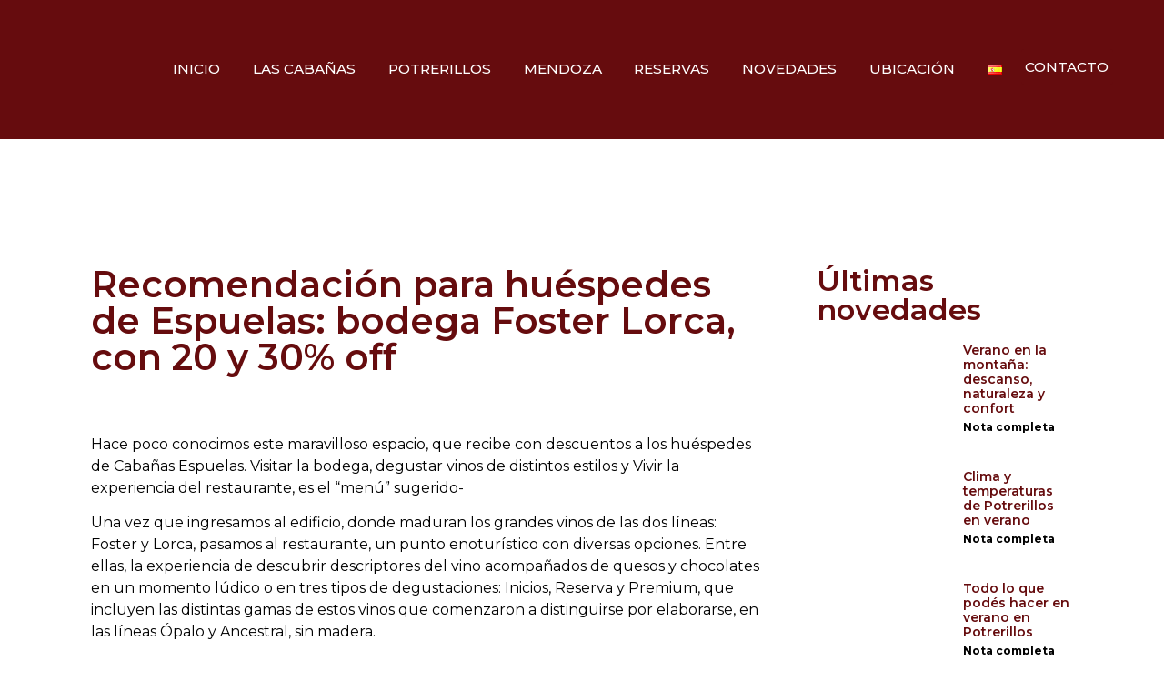

--- FILE ---
content_type: text/html; charset=UTF-8
request_url: https://espuelaspotrerillos.com.ar/promociones/recomendacion-para-huespedes-de-espuelas-bodega-foster-lorca-con-20-y-30-off/
body_size: 35983
content:
<!doctype html>
<html lang="es-ES" prefix="og: https://ogp.me/ns#">
<head>
	<meta charset="UTF-8">
	<meta name="viewport" content="width=device-width, initial-scale=1">
	<link rel="profile" href="https://gmpg.org/xfn/11">
		<style>img:is([sizes="auto" i], [sizes^="auto," i]) { contain-intrinsic-size: 3000px 1500px }</style>
	
<!-- Optimización para motores de búsqueda de Rank Math -  https://rankmath.com/ -->
<title>Recomendación para huéspedes de Espuelas: bodega Foster Lorca, con 20 y 30% off - Cabañas en Potrerillos</title>
<meta name="description" content="Hace poco conocimos este maravilloso espacio, que recibe con descuentos a los huéspedes de Cabañas Espuelas. Visitar la bodega, degustar vinos de distintos"/>
<meta name="robots" content="index, follow, max-snippet:-1, max-video-preview:-1, max-image-preview:large"/>
<link rel="canonical" href="https://espuelaspotrerillos.com.ar/promociones/recomendacion-para-huespedes-de-espuelas-bodega-foster-lorca-con-20-y-30-off/" />
<meta property="og:locale" content="es_ES" />
<meta property="og:type" content="article" />
<meta property="og:title" content="Recomendación para huéspedes de Espuelas: bodega Foster Lorca, con 20 y 30% off - Cabañas en Potrerillos" />
<meta property="og:description" content="Hace poco conocimos este maravilloso espacio, que recibe con descuentos a los huéspedes de Cabañas Espuelas. Visitar la bodega, degustar vinos de distintos" />
<meta property="og:url" content="https://espuelaspotrerillos.com.ar/promociones/recomendacion-para-huespedes-de-espuelas-bodega-foster-lorca-con-20-y-30-off/" />
<meta property="og:site_name" content="Cabañas en Potrerillos" />
<meta property="article:section" content="Promociones" />
<meta property="og:updated_time" content="2025-11-11T11:03:18+00:00" />
<meta property="og:image" content="https://espuelaspotrerillos.com.ar/wp-content/uploads/2022/09/bodega4.jpg" />
<meta property="og:image:secure_url" content="https://espuelaspotrerillos.com.ar/wp-content/uploads/2022/09/bodega4.jpg" />
<meta property="og:image:width" content="1000" />
<meta property="og:image:height" content="667" />
<meta property="og:image:alt" content="Recomendación para huéspedes de Espuelas: bodega Foster Lorca, con 20 y 30% off" />
<meta property="og:image:type" content="image/jpeg" />
<meta property="article:published_time" content="2022-09-15T14:52:58+00:00" />
<meta property="article:modified_time" content="2025-11-11T11:03:18+00:00" />
<meta name="twitter:card" content="summary_large_image" />
<meta name="twitter:title" content="Recomendación para huéspedes de Espuelas: bodega Foster Lorca, con 20 y 30% off - Cabañas en Potrerillos" />
<meta name="twitter:description" content="Hace poco conocimos este maravilloso espacio, que recibe con descuentos a los huéspedes de Cabañas Espuelas. Visitar la bodega, degustar vinos de distintos" />
<meta name="twitter:image" content="https://espuelaspotrerillos.com.ar/wp-content/uploads/2022/09/bodega4.jpg" />
<meta name="twitter:label1" content="Escrito por" />
<meta name="twitter:data1" content="info@espuelaspotrerillos.com.ar" />
<meta name="twitter:label2" content="Tiempo de lectura" />
<meta name="twitter:data2" content="2 minutos" />
<script type="application/ld+json" class="rank-math-schema">{"@context":"https://schema.org","@graph":[{"@type":["Hotel","Organization"],"@id":"https://espuelaspotrerillos.com.ar/#organization","name":"espuelaspotrerillos.com.ar","url":"https://espuelaspotrerillos.com.ar","openingHours":["Monday,Tuesday,Wednesday,Thursday,Friday,Saturday,Sunday 09:00-17:00"]},{"@type":"WebSite","@id":"https://espuelaspotrerillos.com.ar/#website","url":"https://espuelaspotrerillos.com.ar","name":"espuelaspotrerillos.com.ar","publisher":{"@id":"https://espuelaspotrerillos.com.ar/#organization"},"inLanguage":"es"},{"@type":"ImageObject","@id":"https://espuelaspotrerillos.com.ar/wp-content/uploads/2022/09/bodega4.jpg","url":"https://espuelaspotrerillos.com.ar/wp-content/uploads/2022/09/bodega4.jpg","width":"1000","height":"667","inLanguage":"es"},{"@type":"WebPage","@id":"https://espuelaspotrerillos.com.ar/promociones/recomendacion-para-huespedes-de-espuelas-bodega-foster-lorca-con-20-y-30-off/#webpage","url":"https://espuelaspotrerillos.com.ar/promociones/recomendacion-para-huespedes-de-espuelas-bodega-foster-lorca-con-20-y-30-off/","name":"Recomendaci\u00f3n para hu\u00e9spedes de Espuelas: bodega Foster Lorca, con 20 y 30% off - Caba\u00f1as en Potrerillos","datePublished":"2022-09-15T14:52:58+00:00","dateModified":"2025-11-11T11:03:18+00:00","isPartOf":{"@id":"https://espuelaspotrerillos.com.ar/#website"},"primaryImageOfPage":{"@id":"https://espuelaspotrerillos.com.ar/wp-content/uploads/2022/09/bodega4.jpg"},"inLanguage":"es"},{"@type":"Person","@id":"https://espuelaspotrerillos.com.ar/author/infoespuelaspotrerillos-com-ar/","name":"info@espuelaspotrerillos.com.ar","url":"https://espuelaspotrerillos.com.ar/author/infoespuelaspotrerillos-com-ar/","image":{"@type":"ImageObject","@id":"https://secure.gravatar.com/avatar/0dbb11febd36e1a126f6f76b482d44cd?s=96&amp;d=mm&amp;r=g","url":"https://secure.gravatar.com/avatar/0dbb11febd36e1a126f6f76b482d44cd?s=96&amp;d=mm&amp;r=g","caption":"info@espuelaspotrerillos.com.ar","inLanguage":"es"},"worksFor":{"@id":"https://espuelaspotrerillos.com.ar/#organization"}},{"@type":"BlogPosting","headline":"Recomendaci\u00f3n para hu\u00e9spedes de Espuelas: bodega Foster Lorca, con 20 y 30% off - Caba\u00f1as en Potrerillos","datePublished":"2022-09-15T14:52:58+00:00","dateModified":"2025-11-11T11:03:18+00:00","articleSection":"Promociones","author":{"@id":"https://espuelaspotrerillos.com.ar/author/infoespuelaspotrerillos-com-ar/","name":"info@espuelaspotrerillos.com.ar"},"publisher":{"@id":"https://espuelaspotrerillos.com.ar/#organization"},"description":"Hace poco conocimos este maravilloso espacio, que recibe con descuentos a los hu\u00e9spedes de Caba\u00f1as Espuelas. Visitar la bodega, degustar vinos de distintos","name":"Recomendaci\u00f3n para hu\u00e9spedes de Espuelas: bodega Foster Lorca, con 20 y 30% off - Caba\u00f1as en Potrerillos","@id":"https://espuelaspotrerillos.com.ar/promociones/recomendacion-para-huespedes-de-espuelas-bodega-foster-lorca-con-20-y-30-off/#richSnippet","isPartOf":{"@id":"https://espuelaspotrerillos.com.ar/promociones/recomendacion-para-huespedes-de-espuelas-bodega-foster-lorca-con-20-y-30-off/#webpage"},"image":{"@id":"https://espuelaspotrerillos.com.ar/wp-content/uploads/2022/09/bodega4.jpg"},"inLanguage":"es","mainEntityOfPage":{"@id":"https://espuelaspotrerillos.com.ar/promociones/recomendacion-para-huespedes-de-espuelas-bodega-foster-lorca-con-20-y-30-off/#webpage"}}]}</script>
<!-- /Plugin Rank Math WordPress SEO -->

<link rel="amphtml" href="https://espuelaspotrerillos.com.ar/promociones/recomendacion-para-huespedes-de-espuelas-bodega-foster-lorca-con-20-y-30-off/amp/" /><meta name="generator" content="AMP for WP 1.1.9"/><link rel='dns-prefetch' href='//hcaptcha.com' />
<link rel='dns-prefetch' href='//www.googletagmanager.com' />
<link rel='dns-prefetch' href='//pagead2.googlesyndication.com' />
<link rel="alternate" type="application/rss+xml" title="Cabañas en Potrerillos &raquo; Feed" href="https://espuelaspotrerillos.com.ar/feed/" />
<link rel="alternate" type="application/rss+xml" title="Cabañas en Potrerillos &raquo; Feed de los comentarios" href="https://espuelaspotrerillos.com.ar/comments/feed/" />
<script>
window._wpemojiSettings = {"baseUrl":"https:\/\/s.w.org\/images\/core\/emoji\/15.0.3\/72x72\/","ext":".png","svgUrl":"https:\/\/s.w.org\/images\/core\/emoji\/15.0.3\/svg\/","svgExt":".svg","source":{"concatemoji":"https:\/\/espuelaspotrerillos.com.ar\/wp-includes\/js\/wp-emoji-release.min.js?ver=6.7.4"}};
/*! This file is auto-generated */
!function(i,n){var o,s,e;function c(e){try{var t={supportTests:e,timestamp:(new Date).valueOf()};sessionStorage.setItem(o,JSON.stringify(t))}catch(e){}}function p(e,t,n){e.clearRect(0,0,e.canvas.width,e.canvas.height),e.fillText(t,0,0);var t=new Uint32Array(e.getImageData(0,0,e.canvas.width,e.canvas.height).data),r=(e.clearRect(0,0,e.canvas.width,e.canvas.height),e.fillText(n,0,0),new Uint32Array(e.getImageData(0,0,e.canvas.width,e.canvas.height).data));return t.every(function(e,t){return e===r[t]})}function u(e,t,n){switch(t){case"flag":return n(e,"\ud83c\udff3\ufe0f\u200d\u26a7\ufe0f","\ud83c\udff3\ufe0f\u200b\u26a7\ufe0f")?!1:!n(e,"\ud83c\uddfa\ud83c\uddf3","\ud83c\uddfa\u200b\ud83c\uddf3")&&!n(e,"\ud83c\udff4\udb40\udc67\udb40\udc62\udb40\udc65\udb40\udc6e\udb40\udc67\udb40\udc7f","\ud83c\udff4\u200b\udb40\udc67\u200b\udb40\udc62\u200b\udb40\udc65\u200b\udb40\udc6e\u200b\udb40\udc67\u200b\udb40\udc7f");case"emoji":return!n(e,"\ud83d\udc26\u200d\u2b1b","\ud83d\udc26\u200b\u2b1b")}return!1}function f(e,t,n){var r="undefined"!=typeof WorkerGlobalScope&&self instanceof WorkerGlobalScope?new OffscreenCanvas(300,150):i.createElement("canvas"),a=r.getContext("2d",{willReadFrequently:!0}),o=(a.textBaseline="top",a.font="600 32px Arial",{});return e.forEach(function(e){o[e]=t(a,e,n)}),o}function t(e){var t=i.createElement("script");t.src=e,t.defer=!0,i.head.appendChild(t)}"undefined"!=typeof Promise&&(o="wpEmojiSettingsSupports",s=["flag","emoji"],n.supports={everything:!0,everythingExceptFlag:!0},e=new Promise(function(e){i.addEventListener("DOMContentLoaded",e,{once:!0})}),new Promise(function(t){var n=function(){try{var e=JSON.parse(sessionStorage.getItem(o));if("object"==typeof e&&"number"==typeof e.timestamp&&(new Date).valueOf()<e.timestamp+604800&&"object"==typeof e.supportTests)return e.supportTests}catch(e){}return null}();if(!n){if("undefined"!=typeof Worker&&"undefined"!=typeof OffscreenCanvas&&"undefined"!=typeof URL&&URL.createObjectURL&&"undefined"!=typeof Blob)try{var e="postMessage("+f.toString()+"("+[JSON.stringify(s),u.toString(),p.toString()].join(",")+"));",r=new Blob([e],{type:"text/javascript"}),a=new Worker(URL.createObjectURL(r),{name:"wpTestEmojiSupports"});return void(a.onmessage=function(e){c(n=e.data),a.terminate(),t(n)})}catch(e){}c(n=f(s,u,p))}t(n)}).then(function(e){for(var t in e)n.supports[t]=e[t],n.supports.everything=n.supports.everything&&n.supports[t],"flag"!==t&&(n.supports.everythingExceptFlag=n.supports.everythingExceptFlag&&n.supports[t]);n.supports.everythingExceptFlag=n.supports.everythingExceptFlag&&!n.supports.flag,n.DOMReady=!1,n.readyCallback=function(){n.DOMReady=!0}}).then(function(){return e}).then(function(){var e;n.supports.everything||(n.readyCallback(),(e=n.source||{}).concatemoji?t(e.concatemoji):e.wpemoji&&e.twemoji&&(t(e.twemoji),t(e.wpemoji)))}))}((window,document),window._wpemojiSettings);
</script>

<link rel='stylesheet' id='sbi_styles-css' href='https://espuelaspotrerillos.com.ar/wp-content/plugins/instagram-feed/css/sbi-styles.min.css?ver=6.10.0' media='all' />
<style id='wp-emoji-styles-inline-css'>

	img.wp-smiley, img.emoji {
		display: inline !important;
		border: none !important;
		box-shadow: none !important;
		height: 1em !important;
		width: 1em !important;
		margin: 0 0.07em !important;
		vertical-align: -0.1em !important;
		background: none !important;
		padding: 0 !important;
	}
</style>
<link rel='stylesheet' id='wp-block-library-css' href='https://espuelaspotrerillos.com.ar/wp-includes/css/dist/block-library/style.min.css?ver=6.7.4' media='all' />
<style id='joinchat-button-style-inline-css'>
.wp-block-joinchat-button{border:none!important;text-align:center}.wp-block-joinchat-button figure{display:table;margin:0 auto;padding:0}.wp-block-joinchat-button figcaption{font:normal normal 400 .6em/2em var(--wp--preset--font-family--system-font,sans-serif);margin:0;padding:0}.wp-block-joinchat-button .joinchat-button__qr{background-color:#fff;border:6px solid #25d366;border-radius:30px;box-sizing:content-box;display:block;height:200px;margin:auto;overflow:hidden;padding:10px;width:200px}.wp-block-joinchat-button .joinchat-button__qr canvas,.wp-block-joinchat-button .joinchat-button__qr img{display:block;margin:auto}.wp-block-joinchat-button .joinchat-button__link{align-items:center;background-color:#25d366;border:6px solid #25d366;border-radius:30px;display:inline-flex;flex-flow:row nowrap;justify-content:center;line-height:1.25em;margin:0 auto;text-decoration:none}.wp-block-joinchat-button .joinchat-button__link:before{background:transparent var(--joinchat-ico) no-repeat center;background-size:100%;content:"";display:block;height:1.5em;margin:-.75em .75em -.75em 0;width:1.5em}.wp-block-joinchat-button figure+.joinchat-button__link{margin-top:10px}@media (orientation:landscape)and (min-height:481px),(orientation:portrait)and (min-width:481px){.wp-block-joinchat-button.joinchat-button--qr-only figure+.joinchat-button__link{display:none}}@media (max-width:480px),(orientation:landscape)and (max-height:480px){.wp-block-joinchat-button figure{display:none}}

</style>
<style id='classic-theme-styles-inline-css'>
/*! This file is auto-generated */
.wp-block-button__link{color:#fff;background-color:#32373c;border-radius:9999px;box-shadow:none;text-decoration:none;padding:calc(.667em + 2px) calc(1.333em + 2px);font-size:1.125em}.wp-block-file__button{background:#32373c;color:#fff;text-decoration:none}
</style>
<style id='global-styles-inline-css'>
:root{--wp--preset--aspect-ratio--square: 1;--wp--preset--aspect-ratio--4-3: 4/3;--wp--preset--aspect-ratio--3-4: 3/4;--wp--preset--aspect-ratio--3-2: 3/2;--wp--preset--aspect-ratio--2-3: 2/3;--wp--preset--aspect-ratio--16-9: 16/9;--wp--preset--aspect-ratio--9-16: 9/16;--wp--preset--color--black: #000000;--wp--preset--color--cyan-bluish-gray: #abb8c3;--wp--preset--color--white: #ffffff;--wp--preset--color--pale-pink: #f78da7;--wp--preset--color--vivid-red: #cf2e2e;--wp--preset--color--luminous-vivid-orange: #ff6900;--wp--preset--color--luminous-vivid-amber: #fcb900;--wp--preset--color--light-green-cyan: #7bdcb5;--wp--preset--color--vivid-green-cyan: #00d084;--wp--preset--color--pale-cyan-blue: #8ed1fc;--wp--preset--color--vivid-cyan-blue: #0693e3;--wp--preset--color--vivid-purple: #9b51e0;--wp--preset--gradient--vivid-cyan-blue-to-vivid-purple: linear-gradient(135deg,rgba(6,147,227,1) 0%,rgb(155,81,224) 100%);--wp--preset--gradient--light-green-cyan-to-vivid-green-cyan: linear-gradient(135deg,rgb(122,220,180) 0%,rgb(0,208,130) 100%);--wp--preset--gradient--luminous-vivid-amber-to-luminous-vivid-orange: linear-gradient(135deg,rgba(252,185,0,1) 0%,rgba(255,105,0,1) 100%);--wp--preset--gradient--luminous-vivid-orange-to-vivid-red: linear-gradient(135deg,rgba(255,105,0,1) 0%,rgb(207,46,46) 100%);--wp--preset--gradient--very-light-gray-to-cyan-bluish-gray: linear-gradient(135deg,rgb(238,238,238) 0%,rgb(169,184,195) 100%);--wp--preset--gradient--cool-to-warm-spectrum: linear-gradient(135deg,rgb(74,234,220) 0%,rgb(151,120,209) 20%,rgb(207,42,186) 40%,rgb(238,44,130) 60%,rgb(251,105,98) 80%,rgb(254,248,76) 100%);--wp--preset--gradient--blush-light-purple: linear-gradient(135deg,rgb(255,206,236) 0%,rgb(152,150,240) 100%);--wp--preset--gradient--blush-bordeaux: linear-gradient(135deg,rgb(254,205,165) 0%,rgb(254,45,45) 50%,rgb(107,0,62) 100%);--wp--preset--gradient--luminous-dusk: linear-gradient(135deg,rgb(255,203,112) 0%,rgb(199,81,192) 50%,rgb(65,88,208) 100%);--wp--preset--gradient--pale-ocean: linear-gradient(135deg,rgb(255,245,203) 0%,rgb(182,227,212) 50%,rgb(51,167,181) 100%);--wp--preset--gradient--electric-grass: linear-gradient(135deg,rgb(202,248,128) 0%,rgb(113,206,126) 100%);--wp--preset--gradient--midnight: linear-gradient(135deg,rgb(2,3,129) 0%,rgb(40,116,252) 100%);--wp--preset--font-size--small: 13px;--wp--preset--font-size--medium: 20px;--wp--preset--font-size--large: 36px;--wp--preset--font-size--x-large: 42px;--wp--preset--spacing--20: 0.44rem;--wp--preset--spacing--30: 0.67rem;--wp--preset--spacing--40: 1rem;--wp--preset--spacing--50: 1.5rem;--wp--preset--spacing--60: 2.25rem;--wp--preset--spacing--70: 3.38rem;--wp--preset--spacing--80: 5.06rem;--wp--preset--shadow--natural: 6px 6px 9px rgba(0, 0, 0, 0.2);--wp--preset--shadow--deep: 12px 12px 50px rgba(0, 0, 0, 0.4);--wp--preset--shadow--sharp: 6px 6px 0px rgba(0, 0, 0, 0.2);--wp--preset--shadow--outlined: 6px 6px 0px -3px rgba(255, 255, 255, 1), 6px 6px rgba(0, 0, 0, 1);--wp--preset--shadow--crisp: 6px 6px 0px rgba(0, 0, 0, 1);}:where(.is-layout-flex){gap: 0.5em;}:where(.is-layout-grid){gap: 0.5em;}body .is-layout-flex{display: flex;}.is-layout-flex{flex-wrap: wrap;align-items: center;}.is-layout-flex > :is(*, div){margin: 0;}body .is-layout-grid{display: grid;}.is-layout-grid > :is(*, div){margin: 0;}:where(.wp-block-columns.is-layout-flex){gap: 2em;}:where(.wp-block-columns.is-layout-grid){gap: 2em;}:where(.wp-block-post-template.is-layout-flex){gap: 1.25em;}:where(.wp-block-post-template.is-layout-grid){gap: 1.25em;}.has-black-color{color: var(--wp--preset--color--black) !important;}.has-cyan-bluish-gray-color{color: var(--wp--preset--color--cyan-bluish-gray) !important;}.has-white-color{color: var(--wp--preset--color--white) !important;}.has-pale-pink-color{color: var(--wp--preset--color--pale-pink) !important;}.has-vivid-red-color{color: var(--wp--preset--color--vivid-red) !important;}.has-luminous-vivid-orange-color{color: var(--wp--preset--color--luminous-vivid-orange) !important;}.has-luminous-vivid-amber-color{color: var(--wp--preset--color--luminous-vivid-amber) !important;}.has-light-green-cyan-color{color: var(--wp--preset--color--light-green-cyan) !important;}.has-vivid-green-cyan-color{color: var(--wp--preset--color--vivid-green-cyan) !important;}.has-pale-cyan-blue-color{color: var(--wp--preset--color--pale-cyan-blue) !important;}.has-vivid-cyan-blue-color{color: var(--wp--preset--color--vivid-cyan-blue) !important;}.has-vivid-purple-color{color: var(--wp--preset--color--vivid-purple) !important;}.has-black-background-color{background-color: var(--wp--preset--color--black) !important;}.has-cyan-bluish-gray-background-color{background-color: var(--wp--preset--color--cyan-bluish-gray) !important;}.has-white-background-color{background-color: var(--wp--preset--color--white) !important;}.has-pale-pink-background-color{background-color: var(--wp--preset--color--pale-pink) !important;}.has-vivid-red-background-color{background-color: var(--wp--preset--color--vivid-red) !important;}.has-luminous-vivid-orange-background-color{background-color: var(--wp--preset--color--luminous-vivid-orange) !important;}.has-luminous-vivid-amber-background-color{background-color: var(--wp--preset--color--luminous-vivid-amber) !important;}.has-light-green-cyan-background-color{background-color: var(--wp--preset--color--light-green-cyan) !important;}.has-vivid-green-cyan-background-color{background-color: var(--wp--preset--color--vivid-green-cyan) !important;}.has-pale-cyan-blue-background-color{background-color: var(--wp--preset--color--pale-cyan-blue) !important;}.has-vivid-cyan-blue-background-color{background-color: var(--wp--preset--color--vivid-cyan-blue) !important;}.has-vivid-purple-background-color{background-color: var(--wp--preset--color--vivid-purple) !important;}.has-black-border-color{border-color: var(--wp--preset--color--black) !important;}.has-cyan-bluish-gray-border-color{border-color: var(--wp--preset--color--cyan-bluish-gray) !important;}.has-white-border-color{border-color: var(--wp--preset--color--white) !important;}.has-pale-pink-border-color{border-color: var(--wp--preset--color--pale-pink) !important;}.has-vivid-red-border-color{border-color: var(--wp--preset--color--vivid-red) !important;}.has-luminous-vivid-orange-border-color{border-color: var(--wp--preset--color--luminous-vivid-orange) !important;}.has-luminous-vivid-amber-border-color{border-color: var(--wp--preset--color--luminous-vivid-amber) !important;}.has-light-green-cyan-border-color{border-color: var(--wp--preset--color--light-green-cyan) !important;}.has-vivid-green-cyan-border-color{border-color: var(--wp--preset--color--vivid-green-cyan) !important;}.has-pale-cyan-blue-border-color{border-color: var(--wp--preset--color--pale-cyan-blue) !important;}.has-vivid-cyan-blue-border-color{border-color: var(--wp--preset--color--vivid-cyan-blue) !important;}.has-vivid-purple-border-color{border-color: var(--wp--preset--color--vivid-purple) !important;}.has-vivid-cyan-blue-to-vivid-purple-gradient-background{background: var(--wp--preset--gradient--vivid-cyan-blue-to-vivid-purple) !important;}.has-light-green-cyan-to-vivid-green-cyan-gradient-background{background: var(--wp--preset--gradient--light-green-cyan-to-vivid-green-cyan) !important;}.has-luminous-vivid-amber-to-luminous-vivid-orange-gradient-background{background: var(--wp--preset--gradient--luminous-vivid-amber-to-luminous-vivid-orange) !important;}.has-luminous-vivid-orange-to-vivid-red-gradient-background{background: var(--wp--preset--gradient--luminous-vivid-orange-to-vivid-red) !important;}.has-very-light-gray-to-cyan-bluish-gray-gradient-background{background: var(--wp--preset--gradient--very-light-gray-to-cyan-bluish-gray) !important;}.has-cool-to-warm-spectrum-gradient-background{background: var(--wp--preset--gradient--cool-to-warm-spectrum) !important;}.has-blush-light-purple-gradient-background{background: var(--wp--preset--gradient--blush-light-purple) !important;}.has-blush-bordeaux-gradient-background{background: var(--wp--preset--gradient--blush-bordeaux) !important;}.has-luminous-dusk-gradient-background{background: var(--wp--preset--gradient--luminous-dusk) !important;}.has-pale-ocean-gradient-background{background: var(--wp--preset--gradient--pale-ocean) !important;}.has-electric-grass-gradient-background{background: var(--wp--preset--gradient--electric-grass) !important;}.has-midnight-gradient-background{background: var(--wp--preset--gradient--midnight) !important;}.has-small-font-size{font-size: var(--wp--preset--font-size--small) !important;}.has-medium-font-size{font-size: var(--wp--preset--font-size--medium) !important;}.has-large-font-size{font-size: var(--wp--preset--font-size--large) !important;}.has-x-large-font-size{font-size: var(--wp--preset--font-size--x-large) !important;}
:where(.wp-block-post-template.is-layout-flex){gap: 1.25em;}:where(.wp-block-post-template.is-layout-grid){gap: 1.25em;}
:where(.wp-block-columns.is-layout-flex){gap: 2em;}:where(.wp-block-columns.is-layout-grid){gap: 2em;}
:root :where(.wp-block-pullquote){font-size: 1.5em;line-height: 1.6;}
</style>
<link rel='stylesheet' id='hello-elementor-css' href='https://espuelaspotrerillos.com.ar/wp-content/themes/hello-elementor/style.min.css?ver=3.1.1' media='all' />
<link rel='stylesheet' id='hello-elementor-theme-style-css' href='https://espuelaspotrerillos.com.ar/wp-content/themes/hello-elementor/theme.min.css?ver=3.1.1' media='all' />
<link rel='stylesheet' id='hello-elementor-header-footer-css' href='https://espuelaspotrerillos.com.ar/wp-content/themes/hello-elementor/header-footer.min.css?ver=3.1.1' media='all' />
<link rel='stylesheet' id='elementor-frontend-css' href='https://espuelaspotrerillos.com.ar/wp-content/plugins/elementor/assets/css/frontend.min.css?ver=3.27.6' media='all' />
<link rel='stylesheet' id='elementor-post-18-css' href='https://espuelaspotrerillos.com.ar/wp-content/uploads/elementor/css/post-18.css?ver=1746013443' media='all' />
<link rel='stylesheet' id='widget-image-css' href='https://espuelaspotrerillos.com.ar/wp-content/plugins/elementor/assets/css/widget-image.min.css?ver=3.27.6' media='all' />
<link rel='stylesheet' id='widget-nav-menu-css' href='https://espuelaspotrerillos.com.ar/wp-content/plugins/elementor-pro/assets/css/widget-nav-menu.min.css?ver=3.27.3' media='all' />
<link rel='stylesheet' id='widget-menu-anchor-css' href='https://espuelaspotrerillos.com.ar/wp-content/plugins/elementor/assets/css/widget-menu-anchor.min.css?ver=3.27.6' media='all' />
<link rel='stylesheet' id='widget-heading-css' href='https://espuelaspotrerillos.com.ar/wp-content/plugins/elementor/assets/css/widget-heading.min.css?ver=3.27.6' media='all' />
<link rel='stylesheet' id='widget-text-editor-css' href='https://espuelaspotrerillos.com.ar/wp-content/plugins/elementor/assets/css/widget-text-editor.min.css?ver=3.27.6' media='all' />
<link rel='stylesheet' id='e-animation-fadeIn-css' href='https://espuelaspotrerillos.com.ar/wp-content/plugins/elementor/assets/lib/animations/styles/fadeIn.min.css?ver=3.27.6' media='all' />
<link rel='stylesheet' id='widget-social-icons-css' href='https://espuelaspotrerillos.com.ar/wp-content/plugins/elementor/assets/css/widget-social-icons.min.css?ver=3.27.6' media='all' />
<link rel='stylesheet' id='e-apple-webkit-css' href='https://espuelaspotrerillos.com.ar/wp-content/plugins/elementor/assets/css/conditionals/apple-webkit.min.css?ver=3.27.6' media='all' />
<link rel='stylesheet' id='e-motion-fx-css' href='https://espuelaspotrerillos.com.ar/wp-content/plugins/elementor-pro/assets/css/modules/motion-fx.min.css?ver=3.27.3' media='all' />
<link rel='stylesheet' id='e-sticky-css' href='https://espuelaspotrerillos.com.ar/wp-content/plugins/elementor-pro/assets/css/modules/sticky.min.css?ver=3.27.3' media='all' />
<link rel='stylesheet' id='widget-spacer-css' href='https://espuelaspotrerillos.com.ar/wp-content/plugins/elementor/assets/css/widget-spacer.min.css?ver=3.27.6' media='all' />
<link rel='stylesheet' id='widget-post-navigation-css' href='https://espuelaspotrerillos.com.ar/wp-content/plugins/elementor-pro/assets/css/widget-post-navigation.min.css?ver=3.27.3' media='all' />
<link rel='stylesheet' id='widget-posts-css' href='https://espuelaspotrerillos.com.ar/wp-content/plugins/elementor-pro/assets/css/widget-posts.min.css?ver=3.27.3' media='all' />
<link rel='stylesheet' id='widget-icon-list-css' href='https://espuelaspotrerillos.com.ar/wp-content/plugins/elementor/assets/css/widget-icon-list.min.css?ver=3.27.6' media='all' />
<link rel='stylesheet' id='e-popup-css' href='https://espuelaspotrerillos.com.ar/wp-content/plugins/elementor-pro/assets/css/conditionals/popup.min.css?ver=3.27.3' media='all' />
<link rel='stylesheet' id='elementor-icons-css' href='https://espuelaspotrerillos.com.ar/wp-content/plugins/elementor/assets/lib/eicons/css/elementor-icons.min.css?ver=5.35.0' media='all' />
<link rel='stylesheet' id='sbistyles-css' href='https://espuelaspotrerillos.com.ar/wp-content/plugins/instagram-feed/css/sbi-styles.min.css?ver=6.10.0' media='all' />
<link rel='stylesheet' id='elementor-post-3072-css' href='https://espuelaspotrerillos.com.ar/wp-content/uploads/elementor/css/post-3072.css?ver=1746013444' media='all' />
<link rel='stylesheet' id='elementor-post-205-css' href='https://espuelaspotrerillos.com.ar/wp-content/uploads/elementor/css/post-205.css?ver=1754489452' media='all' />
<link rel='stylesheet' id='fluentform-elementor-widget-css' href='https://espuelaspotrerillos.com.ar/wp-content/plugins/fluentform/assets/css/fluent-forms-elementor-widget.css?ver=6.1.10' media='all' />
<link rel='stylesheet' id='elementor-post-383-css' href='https://espuelaspotrerillos.com.ar/wp-content/uploads/elementor/css/post-383.css?ver=1746013504' media='all' />
<link rel='stylesheet' id='elementor-post-3545-css' href='https://espuelaspotrerillos.com.ar/wp-content/uploads/elementor/css/post-3545.css?ver=1766758747' media='all' />
<link rel='stylesheet' id='ekit-widget-styles-css' href='https://espuelaspotrerillos.com.ar/wp-content/plugins/elementskit-lite/widgets/init/assets/css/widget-styles.css?ver=3.7.6' media='all' />
<link rel='stylesheet' id='ekit-responsive-css' href='https://espuelaspotrerillos.com.ar/wp-content/plugins/elementskit-lite/widgets/init/assets/css/responsive.css?ver=3.7.6' media='all' />
<link rel='stylesheet' id='eael-general-css' href='https://espuelaspotrerillos.com.ar/wp-content/plugins/essential-addons-for-elementor-lite/assets/front-end/css/view/general.min.css?ver=6.5.3' media='all' />
<link rel='stylesheet' id='google-fonts-1-css' href='https://fonts.googleapis.com/css?family=Roboto%3A100%2C100italic%2C200%2C200italic%2C300%2C300italic%2C400%2C400italic%2C500%2C500italic%2C600%2C600italic%2C700%2C700italic%2C800%2C800italic%2C900%2C900italic%7CRoboto+Slab%3A100%2C100italic%2C200%2C200italic%2C300%2C300italic%2C400%2C400italic%2C500%2C500italic%2C600%2C600italic%2C700%2C700italic%2C800%2C800italic%2C900%2C900italic%7CMontserrat%3A100%2C100italic%2C200%2C200italic%2C300%2C300italic%2C400%2C400italic%2C500%2C500italic%2C600%2C600italic%2C700%2C700italic%2C800%2C800italic%2C900%2C900italic%7CPoppins%3A100%2C100italic%2C200%2C200italic%2C300%2C300italic%2C400%2C400italic%2C500%2C500italic%2C600%2C600italic%2C700%2C700italic%2C800%2C800italic%2C900%2C900italic%7CBaskervville%3A100%2C100italic%2C200%2C200italic%2C300%2C300italic%2C400%2C400italic%2C500%2C500italic%2C600%2C600italic%2C700%2C700italic%2C800%2C800italic%2C900%2C900italic%7CNoto+Sans%3A100%2C100italic%2C200%2C200italic%2C300%2C300italic%2C400%2C400italic%2C500%2C500italic%2C600%2C600italic%2C700%2C700italic%2C800%2C800italic%2C900%2C900italic&#038;display=auto&#038;ver=6.7.4' media='all' />
<link rel='stylesheet' id='elementor-icons-shared-0-css' href='https://espuelaspotrerillos.com.ar/wp-content/plugins/elementor/assets/lib/font-awesome/css/fontawesome.min.css?ver=5.15.3' media='all' />
<link rel='stylesheet' id='elementor-icons-fa-solid-css' href='https://espuelaspotrerillos.com.ar/wp-content/plugins/elementor/assets/lib/font-awesome/css/solid.min.css?ver=5.15.3' media='all' />
<link rel='stylesheet' id='elementor-icons-fa-brands-css' href='https://espuelaspotrerillos.com.ar/wp-content/plugins/elementor/assets/lib/font-awesome/css/brands.min.css?ver=5.15.3' media='all' />
<link rel='stylesheet' id='elementor-icons-fa-regular-css' href='https://espuelaspotrerillos.com.ar/wp-content/plugins/elementor/assets/lib/font-awesome/css/regular.min.css?ver=5.15.3' media='all' />
<link rel="preconnect" href="https://fonts.gstatic.com/" crossorigin><script src="https://espuelaspotrerillos.com.ar/wp-includes/js/jquery/jquery.min.js?ver=3.7.1" id="jquery-core-js"></script>
<script src="https://espuelaspotrerillos.com.ar/wp-includes/js/jquery/jquery-migrate.min.js?ver=3.4.1" id="jquery-migrate-js"></script>
<link rel="https://api.w.org/" href="https://espuelaspotrerillos.com.ar/wp-json/" /><link rel="alternate" title="JSON" type="application/json" href="https://espuelaspotrerillos.com.ar/wp-json/wp/v2/posts/831" /><link rel="EditURI" type="application/rsd+xml" title="RSD" href="https://espuelaspotrerillos.com.ar/xmlrpc.php?rsd" />
<meta name="generator" content="WordPress 6.7.4" />
<link rel='shortlink' href='https://espuelaspotrerillos.com.ar/?p=831' />
<link rel="alternate" title="oEmbed (JSON)" type="application/json+oembed" href="https://espuelaspotrerillos.com.ar/wp-json/oembed/1.0/embed?url=https%3A%2F%2Fespuelaspotrerillos.com.ar%2Fpromociones%2Frecomendacion-para-huespedes-de-espuelas-bodega-foster-lorca-con-20-y-30-off%2F&#038;lang=es" />
<link rel="alternate" title="oEmbed (XML)" type="text/xml+oembed" href="https://espuelaspotrerillos.com.ar/wp-json/oembed/1.0/embed?url=https%3A%2F%2Fespuelaspotrerillos.com.ar%2Fpromociones%2Frecomendacion-para-huespedes-de-espuelas-bodega-foster-lorca-con-20-y-30-off%2F&#038;format=xml&#038;lang=es" />
<meta name="generator" content="Site Kit by Google 1.167.0" /><style>
.h-captcha{position:relative;display:block;margin-bottom:2rem;padding:0;clear:both}.h-captcha[data-size="normal"]{width:302px;height:76px}.h-captcha[data-size="compact"]{width:158px;height:138px}.h-captcha[data-size="invisible"]{display:none}.h-captcha iframe{z-index:1}.h-captcha::before{content:"";display:block;position:absolute;top:0;left:0;background:url(https://espuelaspotrerillos.com.ar/wp-content/plugins/hcaptcha-for-forms-and-more/assets/images/hcaptcha-div-logo.svg) no-repeat;border:1px solid #fff0;border-radius:4px;box-sizing:border-box}.h-captcha::after{content:"La carga del hCaptcha se retrasa hasta que el usuario interactúe.";font-family:-apple-system,system-ui,BlinkMacSystemFont,"Segoe UI",Roboto,Oxygen,Ubuntu,"Helvetica Neue",Arial,sans-serif;font-size:10px;font-weight:500;position:absolute;top:0;bottom:0;left:0;right:0;box-sizing:border-box;color:#bf1722;opacity:0}.h-captcha:not(:has(iframe))::after{animation:hcap-msg-fade-in .3s ease forwards;animation-delay:2s}.h-captcha:has(iframe)::after{animation:none;opacity:0}@keyframes hcap-msg-fade-in{to{opacity:1}}.h-captcha[data-size="normal"]::before{width:302px;height:76px;background-position:93.8% 28%}.h-captcha[data-size="normal"]::after{width:302px;height:76px;display:flex;flex-wrap:wrap;align-content:center;line-height:normal;padding:0 75px 0 10px}.h-captcha[data-size="compact"]::before{width:158px;height:138px;background-position:49.9% 78.8%}.h-captcha[data-size="compact"]::after{width:158px;height:138px;text-align:center;line-height:normal;padding:24px 10px 10px 10px}.h-captcha[data-theme="light"]::before,body.is-light-theme .h-captcha[data-theme="auto"]::before,.h-captcha[data-theme="auto"]::before{background-color:#fafafa;border:1px solid #e0e0e0}.h-captcha[data-theme="dark"]::before,body.is-dark-theme .h-captcha[data-theme="auto"]::before,html.wp-dark-mode-active .h-captcha[data-theme="auto"]::before,html.drdt-dark-mode .h-captcha[data-theme="auto"]::before{background-image:url(https://espuelaspotrerillos.com.ar/wp-content/plugins/hcaptcha-for-forms-and-more/assets/images/hcaptcha-div-logo-white.svg);background-repeat:no-repeat;background-color:#333;border:1px solid #f5f5f5}@media (prefers-color-scheme:dark){.h-captcha[data-theme="auto"]::before{background-image:url(https://espuelaspotrerillos.com.ar/wp-content/plugins/hcaptcha-for-forms-and-more/assets/images/hcaptcha-div-logo-white.svg);background-repeat:no-repeat;background-color:#333;border:1px solid #f5f5f5}}.h-captcha[data-theme="custom"]::before{background-color:initial}.h-captcha[data-size="invisible"]::before,.h-captcha[data-size="invisible"]::after{display:none}.h-captcha iframe{position:relative}div[style*="z-index: 2147483647"] div[style*="border-width: 11px"][style*="position: absolute"][style*="pointer-events: none"]{border-style:none}
</style>
<style>
.elementor-widget-login .h-captcha{margin-bottom:0}
</style>
<!-- Meta Pixel Code -->
<script>
  !function(f,b,e,v,n,t,s)
  {if(f.fbq)return;n=f.fbq=function(){n.callMethod?
  n.callMethod.apply(n,arguments):n.queue.push(arguments)};
  if(!f._fbq)f._fbq=n;n.push=n;n.loaded=!0;n.version='2.0';
  n.queue=[];t=b.createElement(e);t.async=!0;
  t.src=v;s=b.getElementsByTagName(e)[0];
  s.parentNode.insertBefore(t,s)}(window, document,'script',
  'https://connect.facebook.net/en_US/fbevents.js');
  fbq('init', '1206944793418445');
  fbq('track', 'PageView');
</script>
<noscript><img loading="lazy" height="1" width="1" style="display:none"
  src="https://www.facebook.com/tr?id=1206944793418445&ev=PageView&noscript=1"
/></noscript>
<!-- End Meta Pixel Code --><meta name="google-site-verification" content="15F51NAjLsDkPhK75591SbNuBWNzlHDng5WDO-qmjZg">
<!-- Metaetiquetas de Google AdSense añadidas por Site Kit -->
<meta name="google-adsense-platform-account" content="ca-host-pub-2644536267352236">
<meta name="google-adsense-platform-domain" content="sitekit.withgoogle.com">
<!-- Acabar con las metaetiquetas de Google AdSense añadidas por Site Kit -->
<meta name="generator" content="Elementor 3.27.6; features: additional_custom_breakpoints; settings: css_print_method-external, google_font-enabled, font_display-auto">
			<style>
				.e-con.e-parent:nth-of-type(n+4):not(.e-lazyloaded):not(.e-no-lazyload),
				.e-con.e-parent:nth-of-type(n+4):not(.e-lazyloaded):not(.e-no-lazyload) * {
					background-image: none !important;
				}
				@media screen and (max-height: 1024px) {
					.e-con.e-parent:nth-of-type(n+3):not(.e-lazyloaded):not(.e-no-lazyload),
					.e-con.e-parent:nth-of-type(n+3):not(.e-lazyloaded):not(.e-no-lazyload) * {
						background-image: none !important;
					}
				}
				@media screen and (max-height: 640px) {
					.e-con.e-parent:nth-of-type(n+2):not(.e-lazyloaded):not(.e-no-lazyload),
					.e-con.e-parent:nth-of-type(n+2):not(.e-lazyloaded):not(.e-no-lazyload) * {
						background-image: none !important;
					}
				}
			</style>
			
<!-- Fragmento de código de Google Adsense añadido por Site Kit -->
<script async src="https://pagead2.googlesyndication.com/pagead/js/adsbygoogle.js?client=ca-pub-6634526282006788&amp;host=ca-host-pub-2644536267352236" crossorigin="anonymous"></script>

<!-- Final del fragmento de código de Google Adsense añadido por Site Kit -->
<style>
.elementor-field-type-hcaptcha .elementor-field{background:transparent!important}.elementor-field-type-hcaptcha .h-captcha{margin-bottom:unset}
</style>
<link rel="icon" href="https://espuelaspotrerillos.com.ar/wp-content/uploads/2020/07/logo_ch.png" sizes="32x32" />
<link rel="icon" href="https://espuelaspotrerillos.com.ar/wp-content/uploads/2020/07/logo_ch.png" sizes="192x192" />
<link rel="apple-touch-icon" href="https://espuelaspotrerillos.com.ar/wp-content/uploads/2020/07/logo_ch.png" />
<meta name="msapplication-TileImage" content="https://espuelaspotrerillos.com.ar/wp-content/uploads/2020/07/logo_ch.png" />
		<style id="wp-custom-css">
			p, H1, H2, H3, H4, a {
	font-family: 'Montserrat'!important;
}

@media (max-width: 575px) {
    .page-header .entry-title, .site-footer .footer-inner, .site-footer:not(.dynamic-footer), .site-header .header-inner, .site-header:not(.dynamic-header), body:not([class*=elementor-page-]) .site-main {
        margin-top: 100px;
        font-size: 20px;
			padding:5%;
    }
	
.mailpoet_form .mailpoet_submit {
    white-space: normal;
    word-wrap: break-word;
    background-color: #660c0e;
    color: #fff;
}
	
}		</style>
		</head>
<body class="post-template-default single single-post postid-831 single-format-standard elementor-default elementor-kit-18 elementor-page-383">


<a class="skip-link screen-reader-text" href="#content">Ir al contenido</a>

		<div data-elementor-type="header" data-elementor-id="3072" class="elementor elementor-3072 elementor-location-header" data-elementor-post-type="elementor_library">
					<section class="elementor-section elementor-top-section elementor-element elementor-element-d299fe3 elementor-section-full_width elementor-section-height-default elementor-section-height-default" data-id="d299fe3" data-element_type="section" data-settings="{&quot;background_background&quot;:&quot;classic&quot;}">
						<div class="elementor-container elementor-column-gap-no">
					<div class="elementor-column elementor-col-100 elementor-top-column elementor-element elementor-element-f8e4680" data-id="f8e4680" data-element_type="column">
			<div class="elementor-widget-wrap elementor-element-populated">
						<section class="elementor-section elementor-inner-section elementor-element elementor-element-2854fc0 elementor-section-full_width elementor-section-height-default elementor-section-height-default" data-id="2854fc0" data-element_type="section">
						<div class="elementor-container elementor-column-gap-default">
					<div class="elementor-column elementor-col-33 elementor-inner-column elementor-element elementor-element-2d405df" data-id="2d405df" data-element_type="column">
			<div class="elementor-widget-wrap elementor-element-populated">
						<div class="elementor-element elementor-element-fd34a9f elementor-widget elementor-widget-image" data-id="fd34a9f" data-element_type="widget" data-widget_type="image.default">
				<div class="elementor-widget-container">
																<a href="https://espuelaspotrerillos.com.ar/">
							<img loading="lazy" width="1240" height="413" src="https://espuelaspotrerillos.com.ar/wp-content/uploads/2022/05/logo_espuelas_blanco-1.png" class="attachment-full size-full wp-image-184" alt="" srcset="https://espuelaspotrerillos.com.ar/wp-content/uploads/2022/05/logo_espuelas_blanco-1.png 1240w, https://espuelaspotrerillos.com.ar/wp-content/uploads/2022/05/logo_espuelas_blanco-1-300x100.png.webp 300w, https://espuelaspotrerillos.com.ar/wp-content/uploads/2022/05/logo_espuelas_blanco-1-1024x341.png.webp 1024w, https://espuelaspotrerillos.com.ar/wp-content/uploads/2022/05/logo_espuelas_blanco-1-768x256.png.webp 768w" sizes="(max-width: 1240px) 100vw, 1240px" />								</a>
															</div>
				</div>
					</div>
		</div>
				<div class="elementor-column elementor-col-33 elementor-inner-column elementor-element elementor-element-0aaea1b" data-id="0aaea1b" data-element_type="column">
			<div class="elementor-widget-wrap elementor-element-populated">
						<div class="elementor-element elementor-element-ffc0721 elementor-nav-menu__align-justify elementor-hidden-tablet elementor-hidden-mobile elementor-nav-menu--dropdown-tablet elementor-nav-menu__text-align-aside elementor-nav-menu--toggle elementor-nav-menu--burger elementor-widget elementor-widget-nav-menu" data-id="ffc0721" data-element_type="widget" data-settings="{&quot;layout&quot;:&quot;horizontal&quot;,&quot;submenu_icon&quot;:{&quot;value&quot;:&quot;&lt;i class=\&quot;fas fa-caret-down\&quot;&gt;&lt;\/i&gt;&quot;,&quot;library&quot;:&quot;fa-solid&quot;},&quot;toggle&quot;:&quot;burger&quot;}" data-widget_type="nav-menu.default">
				<div class="elementor-widget-container">
								<nav aria-label="Menu" class="elementor-nav-menu--main elementor-nav-menu__container elementor-nav-menu--layout-horizontal e--pointer-background e--animation-fade">
				<ul id="menu-1-ffc0721" class="elementor-nav-menu"><li class="menu-item menu-item-type-post_type menu-item-object-page menu-item-home menu-item-2663"><a href="https://espuelaspotrerillos.com.ar/" class="elementor-item">Inicio</a></li>
<li class="menu-item menu-item-type-post_type menu-item-object-page menu-item-215"><a href="https://espuelaspotrerillos.com.ar/cabanas-en-potrerillos-alquiler/" class="elementor-item">Las Cabañas</a></li>
<li class="menu-item menu-item-type-post_type menu-item-object-page menu-item-216"><a href="https://espuelaspotrerillos.com.ar/potrerillos/" class="elementor-item">Potrerillos</a></li>
<li class="menu-item menu-item-type-post_type menu-item-object-page menu-item-214"><a href="https://espuelaspotrerillos.com.ar/cabanas-en-mendoza/" class="elementor-item">Mendoza</a></li>
<li class="menu-item menu-item-type-post_type menu-item-object-page menu-item-217"><a href="https://espuelaspotrerillos.com.ar/alquiler-de-cabanas-en-potrerillos/" class="elementor-item">Reservas</a></li>
<li class="menu-item menu-item-type-post_type menu-item-object-page current_page_parent menu-item-401"><a href="https://espuelaspotrerillos.com.ar/novedades/" class="elementor-item">Novedades</a></li>
<li class="menu-item menu-item-type-custom menu-item-object-custom menu-item-home menu-item-875"><a href="https://espuelaspotrerillos.com.ar/#ubicacion" class="elementor-item elementor-item-anchor">Ubicación</a></li>
<li class="pll-parent-menu-item menu-item menu-item-type-custom menu-item-object-custom menu-item-has-children menu-item-1930"><a href="#pll_switcher" class="elementor-item elementor-item-anchor"><img loading="lazy" src="[data-uri]" alt="Español" width="16" height="11" style="width: 16px; height: 11px;" /></a>
<ul class="sub-menu elementor-nav-menu--dropdown">
	<li class="lang-item lang-item-39 lang-item-en no-translation lang-item-first menu-item menu-item-type-custom menu-item-object-custom menu-item-1930-en"><a href="https://espuelaspotrerillos.com.ar/en/home/" hreflang="en-GB" lang="en-GB" class="elementor-sub-item"><img loading="lazy" src="[data-uri]" alt="English" width="16" height="11" style="width: 16px; height: 11px;" /></a></li>
	<li class="lang-item lang-item-43 lang-item-pt no-translation menu-item menu-item-type-custom menu-item-object-custom menu-item-1930-pt"><a href="https://espuelaspotrerillos.com.ar/pt/pagina-inicial/" hreflang="pt-BR" lang="pt-BR" class="elementor-sub-item"><img loading="lazy" src="[data-uri]" alt="Português" width="16" height="11" style="width: 16px; height: 11px;" /></a></li>
</ul>
</li>
</ul>			</nav>
					<div class="elementor-menu-toggle" role="button" tabindex="0" aria-label="Menu Toggle" aria-expanded="false">
			<i aria-hidden="true" role="presentation" class="elementor-menu-toggle__icon--open eicon-menu-bar"></i><i aria-hidden="true" role="presentation" class="elementor-menu-toggle__icon--close eicon-close"></i>		</div>
					<nav class="elementor-nav-menu--dropdown elementor-nav-menu__container" aria-hidden="true">
				<ul id="menu-2-ffc0721" class="elementor-nav-menu"><li class="menu-item menu-item-type-post_type menu-item-object-page menu-item-home menu-item-2663"><a href="https://espuelaspotrerillos.com.ar/" class="elementor-item" tabindex="-1">Inicio</a></li>
<li class="menu-item menu-item-type-post_type menu-item-object-page menu-item-215"><a href="https://espuelaspotrerillos.com.ar/cabanas-en-potrerillos-alquiler/" class="elementor-item" tabindex="-1">Las Cabañas</a></li>
<li class="menu-item menu-item-type-post_type menu-item-object-page menu-item-216"><a href="https://espuelaspotrerillos.com.ar/potrerillos/" class="elementor-item" tabindex="-1">Potrerillos</a></li>
<li class="menu-item menu-item-type-post_type menu-item-object-page menu-item-214"><a href="https://espuelaspotrerillos.com.ar/cabanas-en-mendoza/" class="elementor-item" tabindex="-1">Mendoza</a></li>
<li class="menu-item menu-item-type-post_type menu-item-object-page menu-item-217"><a href="https://espuelaspotrerillos.com.ar/alquiler-de-cabanas-en-potrerillos/" class="elementor-item" tabindex="-1">Reservas</a></li>
<li class="menu-item menu-item-type-post_type menu-item-object-page current_page_parent menu-item-401"><a href="https://espuelaspotrerillos.com.ar/novedades/" class="elementor-item" tabindex="-1">Novedades</a></li>
<li class="menu-item menu-item-type-custom menu-item-object-custom menu-item-home menu-item-875"><a href="https://espuelaspotrerillos.com.ar/#ubicacion" class="elementor-item elementor-item-anchor" tabindex="-1">Ubicación</a></li>
<li class="pll-parent-menu-item menu-item menu-item-type-custom menu-item-object-custom menu-item-has-children menu-item-1930"><a href="#pll_switcher" class="elementor-item elementor-item-anchor" tabindex="-1"><img loading="lazy" src="[data-uri]" alt="Español" width="16" height="11" style="width: 16px; height: 11px;" /></a>
<ul class="sub-menu elementor-nav-menu--dropdown">
	<li class="lang-item lang-item-39 lang-item-en no-translation lang-item-first menu-item menu-item-type-custom menu-item-object-custom menu-item-1930-en"><a href="https://espuelaspotrerillos.com.ar/en/home/" hreflang="en-GB" lang="en-GB" class="elementor-sub-item" tabindex="-1"><img loading="lazy" src="[data-uri]" alt="English" width="16" height="11" style="width: 16px; height: 11px;" /></a></li>
	<li class="lang-item lang-item-43 lang-item-pt no-translation menu-item menu-item-type-custom menu-item-object-custom menu-item-1930-pt"><a href="https://espuelaspotrerillos.com.ar/pt/pagina-inicial/" hreflang="pt-BR" lang="pt-BR" class="elementor-sub-item" tabindex="-1"><img loading="lazy" src="[data-uri]" alt="Português" width="16" height="11" style="width: 16px; height: 11px;" /></a></li>
</ul>
</li>
</ul>			</nav>
						</div>
				</div>
				<div class="elementor-element elementor-element-e6cbd02 elementor-nav-menu__align-justify elementor-nav-menu__text-align-center elementor-widget-mobile__width-inherit elementor-absolute elementor-hidden-desktop elementor-nav-menu--dropdown-tablet elementor-nav-menu--toggle elementor-nav-menu--burger elementor-widget elementor-widget-nav-menu" data-id="e6cbd02" data-element_type="widget" data-settings="{&quot;_position&quot;:&quot;absolute&quot;,&quot;layout&quot;:&quot;horizontal&quot;,&quot;submenu_icon&quot;:{&quot;value&quot;:&quot;&lt;i class=\&quot;fas fa-caret-down\&quot;&gt;&lt;\/i&gt;&quot;,&quot;library&quot;:&quot;fa-solid&quot;},&quot;toggle&quot;:&quot;burger&quot;}" data-widget_type="nav-menu.default">
				<div class="elementor-widget-container">
								<nav aria-label="Menu" class="elementor-nav-menu--main elementor-nav-menu__container elementor-nav-menu--layout-horizontal e--pointer-background e--animation-fade">
				<ul id="menu-1-e6cbd02" class="elementor-nav-menu"><li class="menu-item menu-item-type-post_type menu-item-object-page menu-item-home menu-item-2663"><a href="https://espuelaspotrerillos.com.ar/" class="elementor-item">Inicio</a></li>
<li class="menu-item menu-item-type-post_type menu-item-object-page menu-item-215"><a href="https://espuelaspotrerillos.com.ar/cabanas-en-potrerillos-alquiler/" class="elementor-item">Las Cabañas</a></li>
<li class="menu-item menu-item-type-post_type menu-item-object-page menu-item-216"><a href="https://espuelaspotrerillos.com.ar/potrerillos/" class="elementor-item">Potrerillos</a></li>
<li class="menu-item menu-item-type-post_type menu-item-object-page menu-item-214"><a href="https://espuelaspotrerillos.com.ar/cabanas-en-mendoza/" class="elementor-item">Mendoza</a></li>
<li class="menu-item menu-item-type-post_type menu-item-object-page menu-item-217"><a href="https://espuelaspotrerillos.com.ar/alquiler-de-cabanas-en-potrerillos/" class="elementor-item">Reservas</a></li>
<li class="menu-item menu-item-type-post_type menu-item-object-page current_page_parent menu-item-401"><a href="https://espuelaspotrerillos.com.ar/novedades/" class="elementor-item">Novedades</a></li>
<li class="menu-item menu-item-type-custom menu-item-object-custom menu-item-home menu-item-875"><a href="https://espuelaspotrerillos.com.ar/#ubicacion" class="elementor-item elementor-item-anchor">Ubicación</a></li>
<li class="pll-parent-menu-item menu-item menu-item-type-custom menu-item-object-custom menu-item-has-children menu-item-1930"><a href="#pll_switcher" class="elementor-item elementor-item-anchor"><img loading="lazy" src="[data-uri]" alt="Español" width="16" height="11" style="width: 16px; height: 11px;" /></a>
<ul class="sub-menu elementor-nav-menu--dropdown">
	<li class="lang-item lang-item-39 lang-item-en no-translation lang-item-first menu-item menu-item-type-custom menu-item-object-custom menu-item-1930-en"><a href="https://espuelaspotrerillos.com.ar/en/home/" hreflang="en-GB" lang="en-GB" class="elementor-sub-item"><img loading="lazy" src="[data-uri]" alt="English" width="16" height="11" style="width: 16px; height: 11px;" /></a></li>
	<li class="lang-item lang-item-43 lang-item-pt no-translation menu-item menu-item-type-custom menu-item-object-custom menu-item-1930-pt"><a href="https://espuelaspotrerillos.com.ar/pt/pagina-inicial/" hreflang="pt-BR" lang="pt-BR" class="elementor-sub-item"><img loading="lazy" src="[data-uri]" alt="Português" width="16" height="11" style="width: 16px; height: 11px;" /></a></li>
</ul>
</li>
</ul>			</nav>
					<div class="elementor-menu-toggle" role="button" tabindex="0" aria-label="Menu Toggle" aria-expanded="false">
			<i aria-hidden="true" role="presentation" class="elementor-menu-toggle__icon--open eicon-menu-bar"></i><i aria-hidden="true" role="presentation" class="elementor-menu-toggle__icon--close eicon-close"></i>		</div>
					<nav class="elementor-nav-menu--dropdown elementor-nav-menu__container" aria-hidden="true">
				<ul id="menu-2-e6cbd02" class="elementor-nav-menu"><li class="menu-item menu-item-type-post_type menu-item-object-page menu-item-home menu-item-2663"><a href="https://espuelaspotrerillos.com.ar/" class="elementor-item" tabindex="-1">Inicio</a></li>
<li class="menu-item menu-item-type-post_type menu-item-object-page menu-item-215"><a href="https://espuelaspotrerillos.com.ar/cabanas-en-potrerillos-alquiler/" class="elementor-item" tabindex="-1">Las Cabañas</a></li>
<li class="menu-item menu-item-type-post_type menu-item-object-page menu-item-216"><a href="https://espuelaspotrerillos.com.ar/potrerillos/" class="elementor-item" tabindex="-1">Potrerillos</a></li>
<li class="menu-item menu-item-type-post_type menu-item-object-page menu-item-214"><a href="https://espuelaspotrerillos.com.ar/cabanas-en-mendoza/" class="elementor-item" tabindex="-1">Mendoza</a></li>
<li class="menu-item menu-item-type-post_type menu-item-object-page menu-item-217"><a href="https://espuelaspotrerillos.com.ar/alquiler-de-cabanas-en-potrerillos/" class="elementor-item" tabindex="-1">Reservas</a></li>
<li class="menu-item menu-item-type-post_type menu-item-object-page current_page_parent menu-item-401"><a href="https://espuelaspotrerillos.com.ar/novedades/" class="elementor-item" tabindex="-1">Novedades</a></li>
<li class="menu-item menu-item-type-custom menu-item-object-custom menu-item-home menu-item-875"><a href="https://espuelaspotrerillos.com.ar/#ubicacion" class="elementor-item elementor-item-anchor" tabindex="-1">Ubicación</a></li>
<li class="pll-parent-menu-item menu-item menu-item-type-custom menu-item-object-custom menu-item-has-children menu-item-1930"><a href="#pll_switcher" class="elementor-item elementor-item-anchor" tabindex="-1"><img loading="lazy" src="[data-uri]" alt="Español" width="16" height="11" style="width: 16px; height: 11px;" /></a>
<ul class="sub-menu elementor-nav-menu--dropdown">
	<li class="lang-item lang-item-39 lang-item-en no-translation lang-item-first menu-item menu-item-type-custom menu-item-object-custom menu-item-1930-en"><a href="https://espuelaspotrerillos.com.ar/en/home/" hreflang="en-GB" lang="en-GB" class="elementor-sub-item" tabindex="-1"><img loading="lazy" src="[data-uri]" alt="English" width="16" height="11" style="width: 16px; height: 11px;" /></a></li>
	<li class="lang-item lang-item-43 lang-item-pt no-translation menu-item menu-item-type-custom menu-item-object-custom menu-item-1930-pt"><a href="https://espuelaspotrerillos.com.ar/pt/pagina-inicial/" hreflang="pt-BR" lang="pt-BR" class="elementor-sub-item" tabindex="-1"><img loading="lazy" src="[data-uri]" alt="Português" width="16" height="11" style="width: 16px; height: 11px;" /></a></li>
</ul>
</li>
</ul>			</nav>
						</div>
				</div>
					</div>
		</div>
				<div class="elementor-column elementor-col-33 elementor-inner-column elementor-element elementor-element-65c48ef" data-id="65c48ef" data-element_type="column">
			<div class="elementor-widget-wrap elementor-element-populated">
						<div class="elementor-element elementor-element-75b047e elementor-align-justify elementor-widget elementor-widget-button" data-id="75b047e" data-element_type="widget" data-widget_type="button.default">
				<div class="elementor-widget-container">
									<div class="elementor-button-wrapper">
					<a class="elementor-button elementor-button-link elementor-size-sm" href="https://espuelaspotrerillos.com.ar/alquiler-de-cabanas-en-potrerillos/">
						<span class="elementor-button-content-wrapper">
									<span class="elementor-button-text">CONTACTO</span>
					</span>
					</a>
				</div>
								</div>
				</div>
					</div>
		</div>
					</div>
		</section>
					</div>
		</div>
					</div>
		</section>
				</div>
				<div data-elementor-type="single-post" data-elementor-id="383" class="elementor elementor-383 elementor-location-single post-831 post type-post status-publish format-standard has-post-thumbnail hentry category-promociones" data-elementor-post-type="elementor_library">
					<section class="elementor-section elementor-top-section elementor-element elementor-element-a953f5d elementor-section-full_width elementor-section-height-default elementor-section-height-default" data-id="a953f5d" data-element_type="section" data-settings="{&quot;background_background&quot;:&quot;classic&quot;}">
						<div class="elementor-container elementor-column-gap-default">
					<div class="elementor-column elementor-col-100 elementor-top-column elementor-element elementor-element-428e78f" data-id="428e78f" data-element_type="column">
			<div class="elementor-widget-wrap">
							</div>
		</div>
					</div>
		</section>
				<section class="elementor-section elementor-top-section elementor-element elementor-element-291840e elementor-section-full_width elementor-section-height-default elementor-section-height-default" data-id="291840e" data-element_type="section">
						<div class="elementor-container elementor-column-gap-default">
					<div class="elementor-column elementor-col-100 elementor-top-column elementor-element elementor-element-3142452" data-id="3142452" data-element_type="column">
			<div class="elementor-widget-wrap elementor-element-populated">
						<section class="elementor-section elementor-inner-section elementor-element elementor-element-1a7bc87 elementor-section-boxed elementor-section-height-default elementor-section-height-default" data-id="1a7bc87" data-element_type="section">
						<div class="elementor-container elementor-column-gap-wider">
					<div class="elementor-column elementor-col-50 elementor-inner-column elementor-element elementor-element-25b1d53" data-id="25b1d53" data-element_type="column">
			<div class="elementor-widget-wrap elementor-element-populated">
						<div class="elementor-element elementor-element-9a11c03 elementor-widget elementor-widget-theme-post-title elementor-page-title elementor-widget-heading" data-id="9a11c03" data-element_type="widget" data-widget_type="theme-post-title.default">
				<div class="elementor-widget-container">
					<h1 class="elementor-heading-title elementor-size-default">Recomendación para huéspedes de Espuelas: bodega Foster Lorca, con 20 y 30% off</h1>				</div>
				</div>
				<div class="elementor-element elementor-element-ca4cbdd elementor-widget elementor-widget-theme-post-featured-image elementor-widget-image" data-id="ca4cbdd" data-element_type="widget" data-widget_type="theme-post-featured-image.default">
				<div class="elementor-widget-container">
															<img loading="lazy" width="1000" height="667" src="https://espuelaspotrerillos.com.ar/wp-content/uploads/2022/09/bodega4.jpg.webp" class="attachment-full size-full wp-image-842" alt="" srcset="https://espuelaspotrerillos.com.ar/wp-content/uploads/2022/09/bodega4.jpg.webp 1000w, https://espuelaspotrerillos.com.ar/wp-content/uploads/2022/09/bodega4-300x200.jpg.webp 300w, https://espuelaspotrerillos.com.ar/wp-content/uploads/2022/09/bodega4-768x512.jpg.webp 768w" sizes="(max-width: 1000px) 100vw, 1000px" />															</div>
				</div>
				<div class="elementor-element elementor-element-0ddeda4 elementor-widget elementor-widget-theme-post-content" data-id="0ddeda4" data-element_type="widget" data-widget_type="theme-post-content.default">
				<div class="elementor-widget-container">
					
<p>Hace poco conocimos este maravilloso espacio, que recibe con descuentos a los huéspedes de Cabañas Espuelas. Visitar la bodega, degustar vinos de distintos estilos y Vivir la experiencia del restaurante, es el “menú” sugerido-</p>



<p>Una vez que ingresamos al edificio, donde maduran los grandes vinos de las dos líneas: Foster y Lorca, pasamos al restaurante, un punto enoturístico con diversas opciones. Entre ellas, la experiencia de descubrir descriptores del vino acompañados de quesos y chocolates en un momento lúdico o en tres tipos de degustaciones: Inicios, Reserva y Premium, que incluyen las distintas gamas de estos vinos que comenzaron a distinguirse por elaborarse, en las líneas Ópalo y Ancestral, sin madera.</p>



<p>El chef despliega su talento en un menú de cinco pasos, maridado con los mejores varietales de ambas líneas de esta bodega peculiar pensada para producir vinos argentinos de gran personalidad y distinción.</p>



<p>Foster Lorca cuenta con viñedos en el Valle de Uco, y una hermosa y pequeña bodega en Perdriel, en Luján de Cuyo, que produce grandes vinos y permite trabajar la calidad de esta dupla (Enrique Foster –Mauricio Lorca), que ya va por su vendimia número 20.</p>



<p>Los huéspedes de Espuelas son recibidos con descuentos -20% off en el restaurante o degustaciones y 30% de descuento en vinos de media y alta gama (línea de grandes vinos, EF Edición Limitada, Firmados e Inspirados).</p>



<p>En síntesis: visitás la bodega, almorzás en el restaurante y te llevas los mejores vinos con descuentos especiales. Los invitamos a visitar el sitio: <a href="https://bodegafosterlorca.com/" target="_blank" rel="noopener">https://bodegafosterlorca.com/</a> y a conocer las degustaciones.</p>



<figure class="wp-block-gallery columns-3 is-cropped wp-block-gallery-1 is-layout-flex wp-block-gallery-is-layout-flex"><ul class="blocks-gallery-grid"><li class="blocks-gallery-item"><figure><img fetchpriority="high" fetchpriority="high" decoding="async" width="1000" height="667" src="https://espuelaspotrerillos.com.ar/wp-content/uploads/2022/09/bodega1.jpg.webp" alt="" data-id="843" data-full-url="https://espuelaspotrerillos.com.ar/wp-content/uploads/2022/09/bodega1.jpg" data-link="https://espuelaspotrerillos.com.ar/promociones/recomendacion-para-huespedes-de-espuelas-bodega-foster-lorca-con-20-y-30-off/attachment/bodega1/" class="wp-image-843" srcset="https://espuelaspotrerillos.com.ar/wp-content/uploads/2022/09/bodega1.jpg.webp 1000w, https://espuelaspotrerillos.com.ar/wp-content/uploads/2022/09/bodega1-300x200.jpg.webp 300w, https://espuelaspotrerillos.com.ar/wp-content/uploads/2022/09/bodega1-768x512.jpg.webp 768w" sizes="(max-width: 1000px) 100vw, 1000px" /></figure></li><li class="blocks-gallery-item"><figure><img decoding="async" width="1000" height="667" src="https://espuelaspotrerillos.com.ar/wp-content/uploads/2022/09/bodega2.jpg.webp" alt="" data-id="844" data-full-url="https://espuelaspotrerillos.com.ar/wp-content/uploads/2022/09/bodega2.jpg" data-link="https://espuelaspotrerillos.com.ar/promociones/recomendacion-para-huespedes-de-espuelas-bodega-foster-lorca-con-20-y-30-off/attachment/bodega2/" class="wp-image-844" srcset="https://espuelaspotrerillos.com.ar/wp-content/uploads/2022/09/bodega2.jpg.webp 1000w, https://espuelaspotrerillos.com.ar/wp-content/uploads/2022/09/bodega2-300x200.jpg.webp 300w, https://espuelaspotrerillos.com.ar/wp-content/uploads/2022/09/bodega2-768x512.jpg.webp 768w" sizes="(max-width: 1000px) 100vw, 1000px" /></figure></li><li class="blocks-gallery-item"><figure><img decoding="async" width="1000" height="667" src="https://espuelaspotrerillos.com.ar/wp-content/uploads/2022/09/bodega3.jpg.webp" alt="" data-id="845" data-full-url="https://espuelaspotrerillos.com.ar/wp-content/uploads/2022/09/bodega3.jpg" data-link="https://espuelaspotrerillos.com.ar/promociones/recomendacion-para-huespedes-de-espuelas-bodega-foster-lorca-con-20-y-30-off/attachment/bodega3/" class="wp-image-845" srcset="https://espuelaspotrerillos.com.ar/wp-content/uploads/2022/09/bodega3.jpg.webp 1000w, https://espuelaspotrerillos.com.ar/wp-content/uploads/2022/09/bodega3-300x200.jpg.webp 300w, https://espuelaspotrerillos.com.ar/wp-content/uploads/2022/09/bodega3-768x512.jpg.webp 768w" sizes="(max-width: 1000px) 100vw, 1000px" /></figure></li><li class="blocks-gallery-item"><figure><img loading="lazy" loading="lazy" decoding="async" width="1000" height="750" src="https://espuelaspotrerillos.com.ar/wp-content/uploads/2022/09/bodega5.jpg" alt="" data-id="846" data-full-url="https://espuelaspotrerillos.com.ar/wp-content/uploads/2022/09/bodega5.jpg" data-link="https://espuelaspotrerillos.com.ar/promociones/recomendacion-para-huespedes-de-espuelas-bodega-foster-lorca-con-20-y-30-off/attachment/bodega5/" class="wp-image-846" srcset="https://espuelaspotrerillos.com.ar/wp-content/uploads/2022/09/bodega5.jpg 1000w, https://espuelaspotrerillos.com.ar/wp-content/uploads/2022/09/bodega5-300x225.jpg.webp 300w, https://espuelaspotrerillos.com.ar/wp-content/uploads/2022/09/bodega5-768x576.jpg.webp 768w" sizes="(max-width: 1000px) 100vw, 1000px" /></figure></li></ul></figure>



<p><strong>Y próximamente… picnic y menú de primavera!!!</strong></p>



<p><strong>Degustación Inicios</strong></p>



<p>Esta selección de vinos nos introduce en las líneas jóvenes e intermedias de Mauricio Lorca y de Enrique Foster.</p>



<p>Paso 1: Fantasía / Fantasía El Mirador. Opciones: Chardonnay / Torrontés / Criolla / Pedro Ximenes / Moscatel.</p>



<p>Paso 2: Ópalo Malbec.</p>



<p>Paso 3: Enrique Foster Single Vineyard Malbec</p>



<p>Paso 4: Mauricio Lorca Grandes Varietales. Opciones: Blend / Petit Verdot / Malbec</p>



<p>Duración: 1:15 horas (Visita y degustación) Idioma: español</p>



<p>Valor: AR $1900</p>



<p><strong>Degustación Reserva</strong></p>



<p>Esta selección muestra las características de suelos, climas y alturas de nuestras fincas del Valle de Uco. Los distintos cuarteles de las fincas ofrecen plantas únicas cuyos vinos muestran un gran equilibrio entre fruta y madera.</p>



<p>Paso 1: Poético Chardonnay.</p>



<p>Paso 2: Enrique Foster Reserva Malbec.</p>



<p>Paso 3: Mauricio Lorca Grandes Varietales. Opciones: Malbec / Petit Verdot / Blend.</p>



<p>Paso 4: Enrique Foster Firmado Malbec o Mauricio Lorca Inspirado (Opciones: Cabernet Franc / Cabernet Sauvignon / Blend).</p>



<p>Duración: 1:15 horas (Visita y degustación) Idioma: español</p>



<p>Valor: AR $2750</p>



<p><strong>Degustación Premium</strong></p>



<p>La experiencia sensorial de degustar estos vinos únicos hace que se alcance una visión completa del estilo de Bodega Foster Lorca. Esta selección suma a los principales vinos reserva y alta gama, con paso por madera y también de la línea Ópalo y Ancestral, cuya producción se realiza en vasijas de cerámica y no llega a las 1000 botellas al año.</p>



<p>Paso 1: Gran Lorca Ópalo Blend</p>



<p>Paso 2: Mauricio Lorca Ancestral. Opciones: Blend / Malbec</p>



<p>Paso 3: Mauricio Lorca Grandes Varietales. Opciones: Malbec / Petit Verdot / Blend.</p>



<p>Paso 4: Enrique Foster Firmado Malbec.</p>



<p>Duración: 1 hora 30’ (visita y degustación) &#8211; Incluye acompañamiento de quesos Idioma: español</p>



<p>Valor: Consultar disponibilidad</p>



<p><strong>Experiencia incentiva tus sentidos</strong></p>



<p>Esta experiencia invita a recorrer bajo la selección de vinos de Enrique Foster y de Mauricio Lorca de un interesante juego de búsqueda de descriptores entre los aromas del vino. Se incluyen especias y esencias para buscar las similitudes y las diferencias. La experiencia se completa con una selección de quesos y chocolates para completar el maridaje.</p>



<p>Duración: 1:30 horas (Visita y degustación) &#8211; Incluye acompañamiento de quesos Idioma: español</p>



<p>Valor: AR $1550</p>
				</div>
				</div>
				<div class="elementor-element elementor-element-05724f3 elementor-widget elementor-widget-spacer" data-id="05724f3" data-element_type="widget" data-widget_type="spacer.default">
				<div class="elementor-widget-container">
							<div class="elementor-spacer">
			<div class="elementor-spacer-inner"></div>
		</div>
						</div>
				</div>
				<div class="elementor-element elementor-element-d747681 elementor-post-navigation-borders-yes elementor-widget elementor-widget-post-navigation" data-id="d747681" data-element_type="widget" data-widget_type="post-navigation.default">
				<div class="elementor-widget-container">
							<div class="elementor-post-navigation">
			<div class="elementor-post-navigation__prev elementor-post-navigation__link">
				<a href="https://espuelaspotrerillos.com.ar/eventos/tercera-fecha-del-circuito-de-la-kumen-trail-series/" rel="prev"><span class="post-navigation__arrow-wrapper post-navigation__arrow-prev"><i class="fa fa-angle-left" aria-hidden="true"></i><span class="elementor-screen-only">Prev</span></span><span class="elementor-post-navigation__link__prev"><span class="post-navigation__prev--label">Anterior</span><span class="post-navigation__prev--title">Tercera fecha del circuito de la Kumen Trail Series</span></span></a>			</div>
							<div class="elementor-post-navigation__separator-wrapper">
					<div class="elementor-post-navigation__separator"></div>
				</div>
						<div class="elementor-post-navigation__next elementor-post-navigation__link">
				<a href="https://espuelaspotrerillos.com.ar/novedades/el-turismo-elemento-clave-de-la-recuperacion/" rel="next"><span class="elementor-post-navigation__link__next"><span class="post-navigation__next--label">Siguiente</span><span class="post-navigation__next--title">El turismo, elemento clave de la recuperación</span></span><span class="post-navigation__arrow-wrapper post-navigation__arrow-next"><i class="fa fa-angle-right" aria-hidden="true"></i><span class="elementor-screen-only">Next</span></span></a>			</div>
		</div>
						</div>
				</div>
					</div>
		</div>
				<div class="elementor-column elementor-col-50 elementor-inner-column elementor-element elementor-element-1438197" data-id="1438197" data-element_type="column">
			<div class="elementor-widget-wrap elementor-element-populated">
						<div class="elementor-element elementor-element-0bee025 elementor-widget elementor-widget-heading" data-id="0bee025" data-element_type="widget" data-widget_type="heading.default">
				<div class="elementor-widget-container">
					<h2 class="elementor-heading-title elementor-size-default">Últimas novedades</h2>				</div>
				</div>
				<div class="elementor-element elementor-element-7052764 elementor-grid-1 elementor-posts--thumbnail-left elementor-grid-tablet-2 elementor-grid-mobile-1 elementor-widget elementor-widget-posts" data-id="7052764" data-element_type="widget" data-settings="{&quot;classic_columns&quot;:&quot;1&quot;,&quot;classic_columns_tablet&quot;:&quot;2&quot;,&quot;classic_columns_mobile&quot;:&quot;1&quot;,&quot;classic_row_gap&quot;:{&quot;unit&quot;:&quot;px&quot;,&quot;size&quot;:35,&quot;sizes&quot;:[]},&quot;classic_row_gap_tablet&quot;:{&quot;unit&quot;:&quot;px&quot;,&quot;size&quot;:&quot;&quot;,&quot;sizes&quot;:[]},&quot;classic_row_gap_mobile&quot;:{&quot;unit&quot;:&quot;px&quot;,&quot;size&quot;:&quot;&quot;,&quot;sizes&quot;:[]}}" data-widget_type="posts.classic">
				<div class="elementor-widget-container">
							<div class="elementor-posts-container elementor-posts elementor-posts--skin-classic elementor-grid">
				<article class="elementor-post elementor-grid-item post-3559 post type-post status-publish format-standard has-post-thumbnail hentry category-verano">
				<a class="elementor-post__thumbnail__link" href="https://espuelaspotrerillos.com.ar/verano/verano-en-la-montana-descanso-naturaleza-y-confort/" tabindex="-1" >
			<div class="elementor-post__thumbnail"><img loading="lazy" width="1200" height="926" src="https://espuelaspotrerillos.com.ar/wp-content/uploads/2022/09/galeria_4.jpg.webp" class="attachment-full size-full wp-image-787" alt="" /></div>
		</a>
				<div class="elementor-post__text">
				<h3 class="elementor-post__title">
			<a href="https://espuelaspotrerillos.com.ar/verano/verano-en-la-montana-descanso-naturaleza-y-confort/" >
				Verano en la montaña: descanso, naturaleza y confort			</a>
		</h3>
		
		<a class="elementor-post__read-more" href="https://espuelaspotrerillos.com.ar/verano/verano-en-la-montana-descanso-naturaleza-y-confort/" aria-label="Read more about Verano en la montaña: descanso, naturaleza y confort" tabindex="-1" >
			Nota completa		</a>

				</div>
				</article>
				<article class="elementor-post elementor-grid-item post-3557 post type-post status-publish format-standard has-post-thumbnail hentry category-verano">
				<a class="elementor-post__thumbnail__link" href="https://espuelaspotrerillos.com.ar/verano/clima-y-temperaturas-de-potrerillos-en-verano/" tabindex="-1" >
			<div class="elementor-post__thumbnail"><img loading="lazy" width="1200" height="675" src="https://espuelaspotrerillos.com.ar/wp-content/uploads/2025/01/bahia.webp" class="attachment-full size-full wp-image-3293" alt="" /></div>
		</a>
				<div class="elementor-post__text">
				<h3 class="elementor-post__title">
			<a href="https://espuelaspotrerillos.com.ar/verano/clima-y-temperaturas-de-potrerillos-en-verano/" >
				Clima y temperaturas de Potrerillos en verano			</a>
		</h3>
		
		<a class="elementor-post__read-more" href="https://espuelaspotrerillos.com.ar/verano/clima-y-temperaturas-de-potrerillos-en-verano/" aria-label="Read more about Clima y temperaturas de Potrerillos en verano" tabindex="-1" >
			Nota completa		</a>

				</div>
				</article>
				<article class="elementor-post elementor-grid-item post-3555 post type-post status-publish format-standard has-post-thumbnail hentry category-verano">
				<a class="elementor-post__thumbnail__link" href="https://espuelaspotrerillos.com.ar/verano/todo-lo-que-podes-hacer-en-verano-en-potrerillos/" tabindex="-1" >
			<div class="elementor-post__thumbnail"><img loading="lazy" width="800" height="533" src="https://espuelaspotrerillos.com.ar/wp-content/uploads/2023/08/fondo_dia.webp" class="attachment-full size-full wp-image-1720" alt="" /></div>
		</a>
				<div class="elementor-post__text">
				<h3 class="elementor-post__title">
			<a href="https://espuelaspotrerillos.com.ar/verano/todo-lo-que-podes-hacer-en-verano-en-potrerillos/" >
				Todo lo que podés hacer en verano en Potrerillos			</a>
		</h3>
		
		<a class="elementor-post__read-more" href="https://espuelaspotrerillos.com.ar/verano/todo-lo-que-podes-hacer-en-verano-en-potrerillos/" aria-label="Read more about Todo lo que podés hacer en verano en Potrerillos" tabindex="-1" >
			Nota completa		</a>

				</div>
				</article>
				</div>
		
						</div>
				</div>
				<div class="elementor-element elementor-element-f9b870c elementor-widget elementor-widget-heading" data-id="f9b870c" data-element_type="widget" data-widget_type="heading.default">
				<div class="elementor-widget-container">
					<h2 class="elementor-heading-title elementor-size-default">Categorías</h2>				</div>
				</div>
				<div class="elementor-element elementor-element-1cd5d7a elementor-widget elementor-widget-elementskit-category-list" data-id="1cd5d7a" data-element_type="widget" data-widget_type="elementskit-category-list.default">
				<div class="elementor-widget-container">
					<div class="ekit-wid-con" >		<ul class="elementor-icon-list-items">
							<li class="elementor-icon-list-item">
					<a href="https://espuelaspotrerillos.com.ar/category/potrerillos-enamora/" >
                                                    <span class="elementor-icon-list-icon">
								<i aria-hidden="true" class="fas fa-mountain"></i>                            </span>
                                                <span class="elementor-icon-list-text">Potrerillos</span>
					</a>
				</li>
								<li class="elementor-icon-list-item">
					<a href="https://espuelaspotrerillos.com.ar/category/novedades/" >
                                                    <span class="elementor-icon-list-icon">
								<i aria-hidden="true" class="far fa-newspaper"></i>                            </span>
                                                <span class="elementor-icon-list-text">Novedades</span>
					</a>
				</li>
								<li class="elementor-icon-list-item">
					<a href="https://espuelaspotrerillos.com.ar/category/clima/" >
                                                    <span class="elementor-icon-list-icon">
								<i aria-hidden="true" class="far fa-sun"></i>                            </span>
                                                <span class="elementor-icon-list-text">Clima</span>
					</a>
				</li>
								<li class="elementor-icon-list-item">
					<a href="https://espuelaspotrerillos.com.ar/category/como-llegar/" >
                                                    <span class="elementor-icon-list-icon">
								<i aria-hidden="true" class="fas fa-street-view"></i>                            </span>
                                                <span class="elementor-icon-list-text">Cómo llegar</span>
					</a>
				</li>
						</ul>
		</div>				</div>
				</div>
					</div>
		</div>
					</div>
		</section>
					</div>
		</div>
					</div>
		</section>
				</div>
				<div data-elementor-type="footer" data-elementor-id="205" class="elementor elementor-205 elementor-location-footer" data-elementor-post-type="elementor_library">
					<section class="elementor-section elementor-top-section elementor-element elementor-element-1d9b418 elementor-section-boxed elementor-section-height-default elementor-section-height-default" data-id="1d9b418" data-element_type="section" data-settings="{&quot;background_background&quot;:&quot;classic&quot;}">
						<div class="elementor-container elementor-column-gap-default">
					<div class="elementor-column elementor-col-100 elementor-top-column elementor-element elementor-element-3dc947a" data-id="3dc947a" data-element_type="column">
			<div class="elementor-widget-wrap elementor-element-populated">
						<div class="elementor-element elementor-element-fed027b elementor-widget elementor-widget-menu-anchor" data-id="fed027b" data-element_type="widget" data-widget_type="menu-anchor.default">
				<div class="elementor-widget-container">
							<div class="elementor-menu-anchor" id="clubEspuelas"></div>
						</div>
				</div>
				<div class="elementor-element elementor-element-838cf48 elementor-widget elementor-widget-heading" data-id="838cf48" data-element_type="widget" data-widget_type="heading.default">
				<div class="elementor-widget-container">
					<h2 class="elementor-heading-title elementor-size-default">Club de amigos Las Espuelas</h2>				</div>
				</div>
				<div class="elementor-element elementor-element-f6431b1 elementor-widget elementor-widget-text-editor" data-id="f6431b1" data-element_type="widget" data-widget_type="text-editor.default">
				<div class="elementor-widget-container">
									<p>Recibí en tu correo todas las promociones y notificaciones de disponibilidad de último momento para enterarte antes que nadie. Ingresá tu correo, suscribite y confirmá en la bandeja de entradas (a veces puede aparecer en la bandeja de SPAM)</p>								</div>
				</div>
				<div class="elementor-element elementor-element-0e4866f elementor-widget elementor-widget-shortcode" data-id="0e4866f" data-element_type="widget" data-widget_type="shortcode.default">
				<div class="elementor-widget-container">
							<div class="elementor-shortcode">  
  
  <div class="
    mailpoet_form_popup_overlay
      "></div>
  <div
    id="mailpoet_form_1"
    class="
      mailpoet_form
      mailpoet_form_shortcode
      mailpoet_form_position_
      mailpoet_form_animation_
    "
      >

    <style type="text/css">
     #mailpoet_form_1 #mailpoet_form_1 .mailpoet_submit { background-color: #660c0e; color: #fff; }#mailpoet_form_1{border-radius: 0px;text-align: left;}#mailpoet_form_1 form.mailpoet_form {padding: 20px;}#mailpoet_form_1{width: 100%;}#mailpoet_form_1 .mailpoet_message {margin: 0; padding: 0 20px;}#mailpoet_form_1 .mailpoet_paragraph.last {margin-bottom: 0} @media (max-width: 500px) {#mailpoet_form_1 {background-image: none;}} @media (min-width: 500px) {#mailpoet_form_1 .last .mailpoet_paragraph:last-child {margin-bottom: 0}}  @media (max-width: 500px) {#mailpoet_form_1 .mailpoet_form_column:last-child .mailpoet_paragraph:last-child {margin-bottom: 0}} 
    </style>

    <form
      target="_self"
      method="post"
      action="https://espuelaspotrerillos.com.ar/wp-admin/admin-post.php?action=mailpoet_subscription_form"
      class="mailpoet_form mailpoet_form_form mailpoet_form_shortcode"
      novalidate
      data-delay=""
      data-exit-intent-enabled=""
      data-font-family=""
      data-cookie-expiration-time=""
    >
      <input type="hidden" name="data[form_id]" value="1" />
      <input type="hidden" name="token" value="e3f13fc2fe" />
      <input type="hidden" name="api_version" value="v1" />
      <input type="hidden" name="endpoint" value="subscribers" />
      <input type="hidden" name="mailpoet_method" value="subscribe" />

      <label class="mailpoet_hp_email_label" style="display: none !important;">Por favor, deja este campo vacío<input type="email" name="data[email]"/></label><div class="mailpoet_paragraph "><input type="email" autocomplete="email" class="mailpoet_text" id="form_email_1" name="data[form_field_ZGVkMTNiYWRkMDM5X2VtYWls]" title="Dirección de correo electrónico" value="" style="width:100%;box-sizing:border-box;padding:5px;margin: 0 auto 0 0;" data-automation-id="form_email"  placeholder="Dirección de correo electrónico *" aria-label="Dirección de correo electrónico *" data-parsley-errors-container=".mailpoet_error_1lge9" data-parsley-required="true" required aria-required="true" data-parsley-minlength="6" data-parsley-maxlength="150" data-parsley-type-message="Este valor debe ser un correo electrónico válido." data-parsley-required-message="Este campo es obligatorio."/><span class="mailpoet_error_1lge9"></span></div>
<div class="mailpoet_paragraph "><input type="submit" class="mailpoet_submit" value="¡Suscríbete!" data-automation-id="subscribe-submit-button" style="width:100%;box-sizing:border-box;padding:5px;margin: 0 auto 0 0;border-color:transparent;" /><span class="mailpoet_form_loading"><span class="mailpoet_bounce1"></span><span class="mailpoet_bounce2"></span><span class="mailpoet_bounce3"></span></span></div>

      <div class="mailpoet_message">
        <p class="mailpoet_validate_success"
                style="display:none;"
                >Revisa tu bandeja de entrada o la carpeta de spam para confirmar tu suscripción.
        </p>
        <p class="mailpoet_validate_error"
                style="display:none;"
                >        </p>
      </div>
    </form>

      </div>

  </div>
						</div>
				</div>
					</div>
		</div>
					</div>
		</section>
				<section class="elementor-section elementor-top-section elementor-element elementor-element-f8b87cf elementor-section-full_width elementor-section-height-default elementor-section-height-default" data-id="f8b87cf" data-element_type="section" data-settings="{&quot;background_background&quot;:&quot;classic&quot;}">
						<div class="elementor-container elementor-column-gap-default">
					<div class="elementor-column elementor-col-100 elementor-top-column elementor-element elementor-element-645cac2" data-id="645cac2" data-element_type="column">
			<div class="elementor-widget-wrap elementor-element-populated">
						<div class="elementor-element elementor-element-be1cc24 elementor-widget__width-initial elementor-fixed animated-slow elementor-view-default elementor-invisible elementor-widget elementor-widget-icon" data-id="be1cc24" data-element_type="widget" data-settings="{&quot;_position&quot;:&quot;fixed&quot;,&quot;_animation&quot;:&quot;fadeIn&quot;,&quot;_animation_delay&quot;:2000}" data-widget_type="icon.default">
				<div class="elementor-widget-container">
							<div class="elementor-icon-wrapper">
			<a class="elementor-icon" href="http://wa.me/5492616578253" target="_blank">
			<i aria-hidden="true" class="fab fa-whatsapp"></i>			</a>
		</div>
						</div>
				</div>
				<section class="elementor-section elementor-inner-section elementor-element elementor-element-97f3409 elementor-section-boxed elementor-section-height-default elementor-section-height-default" data-id="97f3409" data-element_type="section">
						<div class="elementor-container elementor-column-gap-default">
					<div class="elementor-column elementor-col-33 elementor-inner-column elementor-element elementor-element-33d2e23" data-id="33d2e23" data-element_type="column">
			<div class="elementor-widget-wrap elementor-element-populated">
						<div class="elementor-element elementor-element-5da8b7f elementor-hidden-desktop elementor-widget elementor-widget-image" data-id="5da8b7f" data-element_type="widget" data-widget_type="image.default">
				<div class="elementor-widget-container">
															<img loading="lazy" width="750" height="250" src="https://espuelaspotrerillos.com.ar/wp-content/uploads/2020/04/cropped-logo_espuelas_blanco.png.webp" class="attachment-full size-full wp-image-37" alt="" srcset="https://espuelaspotrerillos.com.ar/wp-content/uploads/2020/04/cropped-logo_espuelas_blanco.png.webp 750w, https://espuelaspotrerillos.com.ar/wp-content/uploads/2020/04/cropped-logo_espuelas_blanco-300x100.png.webp 300w, https://espuelaspotrerillos.com.ar/wp-content/uploads/2020/04/elementor/thumbs/cropped-logo_espuelas_blanco-r51tddfopbw4v82p34eu3zf7i4xacwv7jbh7ubti0k.png 150w" sizes="(max-width: 750px) 100vw, 750px" />															</div>
				</div>
				<div class="elementor-element elementor-element-7dd9fc2 elementor-widget elementor-widget-heading" data-id="7dd9fc2" data-element_type="widget" data-widget_type="heading.default">
				<div class="elementor-widget-container">
					<h3 class="elementor-heading-title elementor-size-default">Contactanos</h3>				</div>
				</div>
				<div class="elementor-element elementor-element-af3f811 elementor-widget elementor-widget-text-editor" data-id="af3f811" data-element_type="widget" data-widget_type="text-editor.default">
				<div class="elementor-widget-container">
									<p><span style="color: #ffffff;"><a style="color: #ffffff;" href="mailto:info@espuelaspotrerillos.com.ar">info@espuelaspotrerillos.com.ar</a></span><span style="color: #ffffff;"><br /><a style="color: #ffffff;" href="http://wa.me/5492616578253">+54 9 2616 57-8253</a></span></p>								</div>
				</div>
					</div>
		</div>
				<div class="elementor-column elementor-col-33 elementor-inner-column elementor-element elementor-element-c3d8b82" data-id="c3d8b82" data-element_type="column">
			<div class="elementor-widget-wrap elementor-element-populated">
						<div class="elementor-element elementor-element-f41f313 elementor-hidden-tablet elementor-hidden-mobile elementor-widget elementor-widget-image" data-id="f41f313" data-element_type="widget" data-widget_type="image.default">
				<div class="elementor-widget-container">
																<a href="#top">
							<img src="https://espuelaspotrerillos.com.ar/wp-content/uploads/elementor/thumbs/cropped-logo_espuelas_blanco-r51tddfopbw4v82p34eu3zf7i4xacwv7jbh7ubti0k.png" title="cropped-logo_espuelas_blanco.png" alt="cropped-logo_espuelas_blanco.png" loading="lazy" />								</a>
															</div>
				</div>
					</div>
		</div>
				<div class="elementor-column elementor-col-33 elementor-inner-column elementor-element elementor-element-ec8915b" data-id="ec8915b" data-element_type="column">
			<div class="elementor-widget-wrap elementor-element-populated">
						<div class="elementor-element elementor-element-49e40ea elementor-widget elementor-widget-heading" data-id="49e40ea" data-element_type="widget" data-widget_type="heading.default">
				<div class="elementor-widget-container">
					<h3 class="elementor-heading-title elementor-size-default">Seguinos</h3>				</div>
				</div>
				<div class="elementor-element elementor-element-14b2856 e-grid-align-right e-grid-align-mobile-center elementor-shape-rounded elementor-grid-0 elementor-widget elementor-widget-social-icons" data-id="14b2856" data-element_type="widget" data-widget_type="social-icons.default">
				<div class="elementor-widget-container">
							<div class="elementor-social-icons-wrapper elementor-grid">
							<span class="elementor-grid-item">
					<a class="elementor-icon elementor-social-icon elementor-social-icon-instagram elementor-repeater-item-c1393c1" href="https://www.instagram.com/lasespuelaspotrerillos/" target="_blank">
						<span class="elementor-screen-only">Instagram</span>
						<i class="fab fa-instagram"></i>					</a>
				</span>
							<span class="elementor-grid-item">
					<a class="elementor-icon elementor-social-icon elementor-social-icon-facebook elementor-repeater-item-0c5088b" href="https://www.facebook.com/EspuelascabaniasPotrerillos" target="_blank">
						<span class="elementor-screen-only">Facebook</span>
						<i class="fab fa-facebook"></i>					</a>
				</span>
							<span class="elementor-grid-item">
					<a class="elementor-icon elementor-social-icon elementor-social-icon-google elementor-repeater-item-2d52c2b" href="https://www.google.com/maps/place/Las+Espuelas,+caba%C3%B1as+en+Potrerillos,+Mendoza/@-32.961509,-69.260773,15z/data=!4m8!3m7!1s0x0:0xa9008619cc8cc96e!5m2!4m1!1i2!8m2!3d-32.961509!4d-69.260773" target="_blank">
						<span class="elementor-screen-only">Google</span>
						<i class="fab fa-google"></i>					</a>
				</span>
							<span class="elementor-grid-item">
					<a class="elementor-icon elementor-social-icon elementor-social-icon-envelope elementor-repeater-item-19864e5" href="mailto:info@espuelaspotrerillos.com.ar" target="_blank">
						<span class="elementor-screen-only">Envelope</span>
						<i class="fas fa-envelope"></i>					</a>
				</span>
							<span class="elementor-grid-item">
					<a class="elementor-icon elementor-social-icon elementor-social-icon-tripadvisor elementor-repeater-item-3adb37e" href="https://www.tripadvisor.com.ar/Hotel_Review-g1756446-d1482936-Reviews-Las_Espuelas_Casas_de_Montana-Potrerillos_Province_of_Mendoza_Cuyo.html" target="_blank">
						<span class="elementor-screen-only">Tripadvisor</span>
						<i class="fab fa-tripadvisor"></i>					</a>
				</span>
					</div>
						</div>
				</div>
				<div class="elementor-element elementor-element-1b15c48 elementor-widget elementor-widget-text-editor" data-id="1b15c48" data-element_type="widget" data-widget_type="text-editor.default">
				<div class="elementor-widget-container">
									<p><span style="color: #ffffff;"><a style="color: #ffffff;" href="https://g.page/EspuelascabaniasPotrerillos?share" target="_blank" rel="noopener"><strong>32º 57′ 41.43 S y 69º 15′ 39.21» O</strong></a></span></p>								</div>
				</div>
					</div>
		</div>
					</div>
		</section>
					</div>
		</div>
					</div>
		</section>
				<section class="elementor-section elementor-top-section elementor-element elementor-element-0c8ddfa elementor-section-full_width elementor-section-height-default elementor-section-height-default" data-id="0c8ddfa" data-element_type="section" data-settings="{&quot;background_background&quot;:&quot;classic&quot;}">
						<div class="elementor-container elementor-column-gap-no">
					<div class="elementor-column elementor-col-100 elementor-top-column elementor-element elementor-element-4362561" data-id="4362561" data-element_type="column">
			<div class="elementor-widget-wrap elementor-element-populated">
						<section class="elementor-section elementor-inner-section elementor-element elementor-element-3404870 elementor-section-boxed elementor-section-height-default elementor-section-height-default" data-id="3404870" data-element_type="section">
						<div class="elementor-container elementor-column-gap-no">
					<div class="elementor-column elementor-col-50 elementor-inner-column elementor-element elementor-element-00d7e3f" data-id="00d7e3f" data-element_type="column">
			<div class="elementor-widget-wrap elementor-element-populated">
						<div class="elementor-element elementor-element-f21da29 elementor-widget elementor-widget-text-editor" data-id="f21da29" data-element_type="widget" data-widget_type="text-editor.default">
				<div class="elementor-widget-container">
									<p>Las Espuelas casa de montaña &#8211; Todos los derechos reservados &#8211; 2023</p>								</div>
				</div>
					</div>
		</div>
				<div class="elementor-column elementor-col-50 elementor-inner-column elementor-element elementor-element-08ecc1d" data-id="08ecc1d" data-element_type="column">
			<div class="elementor-widget-wrap elementor-element-populated">
						<div class="elementor-element elementor-element-d56635a elementor-align-right elementor-widget elementor-widget-button" data-id="d56635a" data-element_type="widget" data-widget_type="button.default">
				<div class="elementor-widget-container">
									<div class="elementor-button-wrapper">
					<a class="elementor-button elementor-button-link elementor-size-sm" href="#elementor-action%3Aaction%3Dpopup%3Aopen%26settings%3DeyJpZCI6IjE5NTgiLCJ0b2dnbGUiOmZhbHNlfQ%3D%3D">
						<span class="elementor-button-content-wrapper">
									<span class="elementor-button-text">Sitio realizado por Tendency</span>
					</span>
					</a>
				</div>
								</div>
				</div>
					</div>
		</div>
					</div>
		</section>
					</div>
		</div>
					</div>
		</section>
				<section class="elementor-section elementor-top-section elementor-element elementor-element-cad284d elementor-section-boxed elementor-section-height-default elementor-section-height-default" data-id="cad284d" data-element_type="section" data-settings="{&quot;background_background&quot;:&quot;classic&quot;,&quot;motion_fx_motion_fx_scrolling&quot;:&quot;yes&quot;,&quot;motion_fx_translateY_effect&quot;:&quot;yes&quot;,&quot;motion_fx_translateY_speed&quot;:{&quot;unit&quot;:&quot;px&quot;,&quot;size&quot;:2.5,&quot;sizes&quot;:[]},&quot;sticky&quot;:&quot;bottom&quot;,&quot;motion_fx_translateY_affectedRange&quot;:{&quot;unit&quot;:&quot;%&quot;,&quot;size&quot;:&quot;&quot;,&quot;sizes&quot;:{&quot;start&quot;:0,&quot;end&quot;:100}},&quot;motion_fx_devices&quot;:[&quot;desktop&quot;,&quot;tablet&quot;,&quot;mobile&quot;],&quot;sticky_on&quot;:[&quot;desktop&quot;,&quot;tablet&quot;,&quot;mobile&quot;],&quot;sticky_offset&quot;:0,&quot;sticky_effects_offset&quot;:0,&quot;sticky_anchor_link_offset&quot;:0}">
						<div class="elementor-container elementor-column-gap-default">
					<div class="elementor-column elementor-col-100 elementor-top-column elementor-element elementor-element-7fa375d" data-id="7fa375d" data-element_type="column" data-settings="{&quot;background_background&quot;:&quot;classic&quot;,&quot;motion_fx_motion_fx_scrolling&quot;:&quot;yes&quot;,&quot;motion_fx_translateY_effect&quot;:&quot;yes&quot;,&quot;motion_fx_translateY_affectedRange&quot;:{&quot;unit&quot;:&quot;%&quot;,&quot;size&quot;:&quot;&quot;,&quot;sizes&quot;:{&quot;start&quot;:50,&quot;end&quot;:100}},&quot;motion_fx_translateY_speed&quot;:{&quot;unit&quot;:&quot;px&quot;,&quot;size&quot;:4,&quot;sizes&quot;:[]},&quot;motion_fx_devices&quot;:[&quot;desktop&quot;,&quot;tablet&quot;,&quot;mobile&quot;]}">
			<div class="elementor-widget-wrap elementor-element-populated">
						<div class="elementor-element elementor-element-7f27cd9 elementor-widget elementor-widget-html" data-id="7f27cd9" data-element_type="widget" data-widget_type="html.default">
				<div class="elementor-widget-container">
					<div id="cont_d884394ee7bdfd7e1cdf48754a907994"><script type="text/javascript" async src="https://www.meteored.com.ar/wid_loader/d884394ee7bdfd7e1cdf48754a907994"></script></div>				</div>
				</div>
					</div>
		</div>
					</div>
		</section>
				</div>
		
		<div data-elementor-type="popup" data-elementor-id="1958" class="elementor elementor-1958 elementor-location-popup" data-elementor-settings="{&quot;a11y_navigation&quot;:&quot;yes&quot;,&quot;timing&quot;:[]}" data-elementor-post-type="elementor_library">
					<section class="elementor-section elementor-top-section elementor-element elementor-element-ea45f57 elementor-section-boxed elementor-section-height-default elementor-section-height-default" data-id="ea45f57" data-element_type="section">
						<div class="elementor-container elementor-column-gap-default">
					<div class="elementor-column elementor-col-100 elementor-top-column elementor-element elementor-element-cc8d4f6" data-id="cc8d4f6" data-element_type="column">
			<div class="elementor-widget-wrap elementor-element-populated">
						<div class="elementor-element elementor-element-49be704 elementor-widget elementor-widget-image" data-id="49be704" data-element_type="widget" data-widget_type="image.default">
				<div class="elementor-widget-container">
															<img src="https://tendencyproductora.online/wp-content/uploads/2023/09/logo_tendency.png" title="" alt="" loading="lazy" />															</div>
				</div>
				<div class="elementor-element elementor-element-a9af41a elementor-widget elementor-widget-heading" data-id="a9af41a" data-element_type="widget" data-widget_type="heading.default">
				<div class="elementor-widget-container">
					<h2 class="elementor-heading-title elementor-size-default">Agencia de desarrollo web y SEO</h2>				</div>
				</div>
				<div class="elementor-element elementor-element-8a129a1 elementor-widget elementor-widget-text-editor" data-id="8a129a1" data-element_type="widget" data-widget_type="text-editor.default">
				<div class="elementor-widget-container">
									<p><span style="color: #333333;"><a style="color: #333333;" href="http://tendencyproductora.online/">Agencia de desarrollo web</a>, somos <a style="color: #333333;" href="http://tendencyproductora.online/">expertos en posicionamiento web SEO</a>. Ponemos a tu sitio web o ecommerce en el radar de Google para que tu contenido o productos sean de las primeras opciones en los motores de búsqueda.</span></p>								</div>
				</div>
				<div class="elementor-element elementor-element-4d3bdb5 elementor-align-center elementor-widget elementor-widget-button" data-id="4d3bdb5" data-element_type="widget" data-widget_type="button.default">
				<div class="elementor-widget-container">
									<div class="elementor-button-wrapper">
					<a class="elementor-button elementor-button-link elementor-size-sm" href="https://tendencyproductora.online/" target="_blank">
						<span class="elementor-button-content-wrapper">
									<span class="elementor-button-text">IR A TENDENCY</span>
					</span>
					</a>
				</div>
								</div>
				</div>
					</div>
		</div>
					</div>
		</section>
				</div>
				<div data-elementor-type="popup" data-elementor-id="3545" class="elementor elementor-3545 elementor-location-popup" data-elementor-settings="{&quot;a11y_navigation&quot;:&quot;yes&quot;,&quot;triggers&quot;:{&quot;page_load&quot;:&quot;yes&quot;,&quot;page_load_delay&quot;:0},&quot;timing&quot;:{&quot;times_times&quot;:1,&quot;times&quot;:&quot;yes&quot;}}" data-elementor-post-type="elementor_library">
					<section class="elementor-section elementor-top-section elementor-element elementor-element-003c915 elementor-section-boxed elementor-section-height-default elementor-section-height-default" data-id="003c915" data-element_type="section" data-settings="{&quot;background_background&quot;:&quot;classic&quot;}">
							<div class="elementor-background-overlay"></div>
							<div class="elementor-container elementor-column-gap-default">
					<div class="elementor-column elementor-col-100 elementor-top-column elementor-element elementor-element-762fb98" data-id="762fb98" data-element_type="column">
			<div class="elementor-widget-wrap elementor-element-populated">
						<div class="elementor-element elementor-element-86535a5 elementor-widget elementor-widget-heading" data-id="86535a5" data-element_type="widget" data-widget_type="heading.default">
				<div class="elementor-widget-container">
					<h2 class="elementor-heading-title elementor-size-default">Consultá por nuestras promos</h2>				</div>
				</div>
				<div class="elementor-element elementor-element-2cf81de elementor-widget elementor-widget-heading" data-id="2cf81de" data-element_type="widget" data-widget_type="heading.default">
				<div class="elementor-widget-container">
					<h2 class="elementor-heading-title elementor-size-default">El verano se vive mejor en Potrerillos, Mendoza</h2>				</div>
				</div>
				<div class="elementor-element elementor-element-a4a785e elementor-widget elementor-widget-heading" data-id="a4a785e" data-element_type="widget" data-widget_type="heading.default">
				<div class="elementor-widget-container">
					<h2 class="elementor-heading-title elementor-size-default">Un paraíso en las alturas</h2>				</div>
				</div>
				<div class="elementor-element elementor-element-76dfcb8 elementor-widget elementor-widget-text-editor" data-id="76dfcb8" data-element_type="widget" data-widget_type="text-editor.default">
				<div class="elementor-widget-container">
									<p><strong>Sandra 2616578253 / 2616530070</strong></p>								</div>
				</div>
					</div>
		</div>
					</div>
		</section>
				</div>
		
<div class="joinchat joinchat--right joinchat--btn" data-settings='{"telephone":"5492616530070","mobile_only":false,"button_delay":3,"whatsapp_web":false,"qr":false,"message_views":2,"message_delay":10,"message_badge":false,"message_send":"","message_hash":""}' hidden aria-hidden="false">
	<div class="joinchat__button" role="button" tabindex="0" aria-label="Contactar por WhatsApp">
							</div>
			</div>
<!-- Instagram Feed JS -->
<script type="text/javascript">
var sbiajaxurl = "https://espuelaspotrerillos.com.ar/wp-admin/admin-ajax.php";
</script>
			<script>
				const lazyloadRunObserver = () => {
					const lazyloadBackgrounds = document.querySelectorAll( `.e-con.e-parent:not(.e-lazyloaded)` );
					const lazyloadBackgroundObserver = new IntersectionObserver( ( entries ) => {
						entries.forEach( ( entry ) => {
							if ( entry.isIntersecting ) {
								let lazyloadBackground = entry.target;
								if( lazyloadBackground ) {
									lazyloadBackground.classList.add( 'e-lazyloaded' );
								}
								lazyloadBackgroundObserver.unobserve( entry.target );
							}
						});
					}, { rootMargin: '200px 0px 200px 0px' } );
					lazyloadBackgrounds.forEach( ( lazyloadBackground ) => {
						lazyloadBackgroundObserver.observe( lazyloadBackground );
					} );
				};
				const events = [
					'DOMContentLoaded',
					'elementor/lazyload/observe',
				];
				events.forEach( ( event ) => {
					document.addEventListener( event, lazyloadRunObserver );
				} );
			</script>
			<link rel='stylesheet' id='mailpoet_public-css' href='https://espuelaspotrerillos.com.ar/wp-content/plugins/mailpoet/assets/dist/css/mailpoet-public.b1f0906e.css?ver=6.7.4' media='all' />
<link rel='stylesheet' id='mailpoet_custom_fonts_0-css' href='https://fonts.googleapis.com/css?family=Abril+FatFace%3A400%2C400i%2C700%2C700i%7CAlegreya%3A400%2C400i%2C700%2C700i%7CAlegreya+Sans%3A400%2C400i%2C700%2C700i%7CAmatic+SC%3A400%2C400i%2C700%2C700i%7CAnonymous+Pro%3A400%2C400i%2C700%2C700i%7CArchitects+Daughter%3A400%2C400i%2C700%2C700i%7CArchivo%3A400%2C400i%2C700%2C700i%7CArchivo+Narrow%3A400%2C400i%2C700%2C700i%7CAsap%3A400%2C400i%2C700%2C700i%7CBarlow%3A400%2C400i%2C700%2C700i%7CBioRhyme%3A400%2C400i%2C700%2C700i%7CBonbon%3A400%2C400i%2C700%2C700i%7CCabin%3A400%2C400i%2C700%2C700i%7CCairo%3A400%2C400i%2C700%2C700i%7CCardo%3A400%2C400i%2C700%2C700i%7CChivo%3A400%2C400i%2C700%2C700i%7CConcert+One%3A400%2C400i%2C700%2C700i%7CCormorant%3A400%2C400i%2C700%2C700i%7CCrimson+Text%3A400%2C400i%2C700%2C700i%7CEczar%3A400%2C400i%2C700%2C700i%7CExo+2%3A400%2C400i%2C700%2C700i%7CFira+Sans%3A400%2C400i%2C700%2C700i%7CFjalla+One%3A400%2C400i%2C700%2C700i%7CFrank+Ruhl+Libre%3A400%2C400i%2C700%2C700i%7CGreat+Vibes%3A400%2C400i%2C700%2C700i&#038;ver=6.7.4' media='all' />
<link rel='stylesheet' id='mailpoet_custom_fonts_1-css' href='https://fonts.googleapis.com/css?family=Heebo%3A400%2C400i%2C700%2C700i%7CIBM+Plex%3A400%2C400i%2C700%2C700i%7CInconsolata%3A400%2C400i%2C700%2C700i%7CIndie+Flower%3A400%2C400i%2C700%2C700i%7CInknut+Antiqua%3A400%2C400i%2C700%2C700i%7CInter%3A400%2C400i%2C700%2C700i%7CKarla%3A400%2C400i%2C700%2C700i%7CLibre+Baskerville%3A400%2C400i%2C700%2C700i%7CLibre+Franklin%3A400%2C400i%2C700%2C700i%7CMontserrat%3A400%2C400i%2C700%2C700i%7CNeuton%3A400%2C400i%2C700%2C700i%7CNotable%3A400%2C400i%2C700%2C700i%7CNothing+You+Could+Do%3A400%2C400i%2C700%2C700i%7CNoto+Sans%3A400%2C400i%2C700%2C700i%7CNunito%3A400%2C400i%2C700%2C700i%7COld+Standard+TT%3A400%2C400i%2C700%2C700i%7COxygen%3A400%2C400i%2C700%2C700i%7CPacifico%3A400%2C400i%2C700%2C700i%7CPoppins%3A400%2C400i%2C700%2C700i%7CProza+Libre%3A400%2C400i%2C700%2C700i%7CPT+Sans%3A400%2C400i%2C700%2C700i%7CPT+Serif%3A400%2C400i%2C700%2C700i%7CRakkas%3A400%2C400i%2C700%2C700i%7CReenie+Beanie%3A400%2C400i%2C700%2C700i%7CRoboto+Slab%3A400%2C400i%2C700%2C700i&#038;ver=6.7.4' media='all' />
<link rel='stylesheet' id='mailpoet_custom_fonts_2-css' href='https://fonts.googleapis.com/css?family=Ropa+Sans%3A400%2C400i%2C700%2C700i%7CRubik%3A400%2C400i%2C700%2C700i%7CShadows+Into+Light%3A400%2C400i%2C700%2C700i%7CSpace+Mono%3A400%2C400i%2C700%2C700i%7CSpectral%3A400%2C400i%2C700%2C700i%7CSue+Ellen+Francisco%3A400%2C400i%2C700%2C700i%7CTitillium+Web%3A400%2C400i%2C700%2C700i%7CUbuntu%3A400%2C400i%2C700%2C700i%7CVarela%3A400%2C400i%2C700%2C700i%7CVollkorn%3A400%2C400i%2C700%2C700i%7CWork+Sans%3A400%2C400i%2C700%2C700i%7CYatra+One%3A400%2C400i%2C700%2C700i&#038;ver=6.7.4' media='all' />
<style id='core-block-supports-inline-css'>
.wp-block-gallery.wp-block-gallery-1{--wp--style--unstable-gallery-gap:var( --wp--style--gallery-gap-default, var( --gallery-block--gutter-size, var( --wp--style--block-gap, 0.5em ) ) );gap:var( --wp--style--gallery-gap-default, var( --gallery-block--gutter-size, var( --wp--style--block-gap, 0.5em ) ) );}
</style>
<link rel='stylesheet' id='elementor-post-1958-css' href='https://espuelaspotrerillos.com.ar/wp-content/uploads/elementor/css/post-1958.css?ver=1746013445' media='all' />
<link rel='stylesheet' id='joinchat-css' href='https://espuelaspotrerillos.com.ar/wp-content/plugins/creame-whatsapp-me/public/css/joinchat-btn.min.css?ver=6.0.8' media='all' />
<link rel='stylesheet' id='fluent-form-styles-css' href='https://espuelaspotrerillos.com.ar/wp-content/plugins/fluentform/assets/css/fluent-forms-public.css?ver=6.1.10' media='all' />
<link rel='stylesheet' id='fluentform-public-default-css' href='https://espuelaspotrerillos.com.ar/wp-content/plugins/fluentform/assets/css/fluentform-public-default.css?ver=6.1.10' media='all' />
<link rel='stylesheet' id='elementor-icons-ekiticons-css' href='https://espuelaspotrerillos.com.ar/wp-content/plugins/elementskit-lite/modules/elementskit-icon-pack/assets/css/ekiticons.css?ver=3.7.6' media='all' />
<script id="pll_cookie_script-js-after">
(function() {
				var expirationDate = new Date();
				expirationDate.setTime( expirationDate.getTime() + 31536000 * 1000 );
				document.cookie = "pll_language=es; expires=" + expirationDate.toUTCString() + "; path=/; secure; SameSite=Lax";
			}());
</script>
<script src="https://espuelaspotrerillos.com.ar/wp-content/themes/hello-elementor/assets/js/hello-frontend.min.js?ver=3.1.1" id="hello-theme-frontend-js"></script>
<script src="https://espuelaspotrerillos.com.ar/wp-content/plugins/elementor-pro/assets/lib/smartmenus/jquery.smartmenus.min.js?ver=1.2.1" id="smartmenus-js"></script>
<script src="https://espuelaspotrerillos.com.ar/wp-content/plugins/elementor-pro/assets/lib/sticky/jquery.sticky.min.js?ver=3.27.3" id="e-sticky-js"></script>
<script src="https://espuelaspotrerillos.com.ar/wp-includes/js/imagesloaded.min.js?ver=5.0.0" id="imagesloaded-js"></script>
<script src="https://espuelaspotrerillos.com.ar/wp-content/plugins/elementskit-lite/libs/framework/assets/js/frontend-script.js?ver=3.7.6" id="elementskit-framework-js-frontend-js"></script>
<script id="elementskit-framework-js-frontend-js-after">
		var elementskit = {
			resturl: 'https://espuelaspotrerillos.com.ar/wp-json/elementskit/v1/',
		}

		
</script>
<script src="https://espuelaspotrerillos.com.ar/wp-content/plugins/elementskit-lite/widgets/init/assets/js/widget-scripts.js?ver=3.7.6" id="ekit-widget-scripts-js"></script>
<script src="https://espuelaspotrerillos.com.ar/wp-content/plugins/creame-whatsapp-me/public/js/joinchat.min.js?ver=6.0.8" id="joinchat-js" defer data-wp-strategy="defer"></script>
<script id="eael-general-js-extra">
var localize = {"ajaxurl":"https:\/\/espuelaspotrerillos.com.ar\/wp-admin\/admin-ajax.php","nonce":"dc14c6e65a","i18n":{"added":"A\u00f1adido","compare":"Comparar","loading":"Cargando..."},"eael_translate_text":{"required_text":"es un campo obligatorio","invalid_text":"No v\u00e1lido","billing_text":"Facturaci\u00f3n","shipping_text":"Env\u00edo","fg_mfp_counter_text":"de"},"page_permalink":"https:\/\/espuelaspotrerillos.com.ar\/promociones\/recomendacion-para-huespedes-de-espuelas-bodega-foster-lorca-con-20-y-30-off\/","cart_redirectition":"","cart_page_url":"","el_breakpoints":{"mobile":{"label":"M\u00f3vil vertical","value":767,"default_value":767,"direction":"max","is_enabled":true},"mobile_extra":{"label":"M\u00f3vil horizontal","value":880,"default_value":880,"direction":"max","is_enabled":false},"tablet":{"label":"Tableta vertical","value":1024,"default_value":1024,"direction":"max","is_enabled":true},"tablet_extra":{"label":"Tableta horizontal","value":1200,"default_value":1200,"direction":"max","is_enabled":false},"laptop":{"label":"Port\u00e1til","value":1366,"default_value":1366,"direction":"max","is_enabled":false},"widescreen":{"label":"Pantalla grande","value":2400,"default_value":2400,"direction":"min","is_enabled":false}}};
</script>
<script src="https://espuelaspotrerillos.com.ar/wp-content/plugins/essential-addons-for-elementor-lite/assets/front-end/js/view/general.min.js?ver=6.5.3" id="eael-general-js"></script>
<script id="mailpoet_public-js-extra">
var MailPoetForm = {"ajax_url":"https:\/\/espuelaspotrerillos.com.ar\/wp-admin\/admin-ajax.php","is_rtl":"","ajax_common_error_message":"Hubo un error al ejecutar la petici\u00f3n. Por favor, int\u00e9ntalo de nuevo."};
</script>
<script src="https://espuelaspotrerillos.com.ar/wp-content/plugins/mailpoet/assets/dist/js/public.js?ver=5.17.2" id="mailpoet_public-js" defer data-wp-strategy="defer"></script>
<script src="https://espuelaspotrerillos.com.ar/wp-content/plugins/elementor-pro/assets/js/webpack-pro.runtime.min.js?ver=3.27.3" id="elementor-pro-webpack-runtime-js"></script>
<script src="https://espuelaspotrerillos.com.ar/wp-content/plugins/elementor/assets/js/webpack.runtime.min.js?ver=3.27.6" id="elementor-webpack-runtime-js"></script>
<script src="https://espuelaspotrerillos.com.ar/wp-content/plugins/elementor/assets/js/frontend-modules.min.js?ver=3.27.6" id="elementor-frontend-modules-js"></script>
<script src="https://espuelaspotrerillos.com.ar/wp-includes/js/dist/hooks.min.js?ver=4d63a3d491d11ffd8ac6" id="wp-hooks-js"></script>
<script src="https://espuelaspotrerillos.com.ar/wp-includes/js/dist/i18n.min.js?ver=5e580eb46a90c2b997e6" id="wp-i18n-js"></script>
<script id="wp-i18n-js-after">
wp.i18n.setLocaleData( { 'text direction\u0004ltr': [ 'ltr' ] } );
</script>
<script id="elementor-pro-frontend-js-before">
var ElementorProFrontendConfig = {"ajaxurl":"https:\/\/espuelaspotrerillos.com.ar\/wp-admin\/admin-ajax.php","nonce":"f5764caf52","urls":{"assets":"https:\/\/espuelaspotrerillos.com.ar\/wp-content\/plugins\/elementor-pro\/assets\/","rest":"https:\/\/espuelaspotrerillos.com.ar\/wp-json\/"},"settings":{"lazy_load_background_images":true},"popup":{"hasPopUps":true},"shareButtonsNetworks":{"facebook":{"title":"Facebook","has_counter":true},"twitter":{"title":"Twitter"},"linkedin":{"title":"LinkedIn","has_counter":true},"pinterest":{"title":"Pinterest","has_counter":true},"reddit":{"title":"Reddit","has_counter":true},"vk":{"title":"VK","has_counter":true},"odnoklassniki":{"title":"OK","has_counter":true},"tumblr":{"title":"Tumblr"},"digg":{"title":"Digg"},"skype":{"title":"Skype"},"stumbleupon":{"title":"StumbleUpon","has_counter":true},"mix":{"title":"Mix"},"telegram":{"title":"Telegram"},"pocket":{"title":"Pocket","has_counter":true},"xing":{"title":"XING","has_counter":true},"whatsapp":{"title":"WhatsApp"},"email":{"title":"Email"},"print":{"title":"Print"},"x-twitter":{"title":"X"},"threads":{"title":"Threads"}},"facebook_sdk":{"lang":"es_ES","app_id":""},"lottie":{"defaultAnimationUrl":"https:\/\/espuelaspotrerillos.com.ar\/wp-content\/plugins\/elementor-pro\/modules\/lottie\/assets\/animations\/default.json"}};
</script>
<script src="https://espuelaspotrerillos.com.ar/wp-content/plugins/elementor-pro/assets/js/frontend.min.js?ver=3.27.3" id="elementor-pro-frontend-js"></script>
<script src="https://espuelaspotrerillos.com.ar/wp-includes/js/jquery/ui/core.min.js?ver=1.13.3" id="jquery-ui-core-js"></script>
<script id="elementor-frontend-js-extra">
var EAELImageMaskingConfig = {"svg_dir_url":"https:\/\/espuelaspotrerillos.com.ar\/wp-content\/plugins\/essential-addons-for-elementor-lite\/assets\/front-end\/img\/image-masking\/svg-shapes\/"};
</script>
<script id="elementor-frontend-js-before">
var elementorFrontendConfig = {"environmentMode":{"edit":false,"wpPreview":false,"isScriptDebug":false},"i18n":{"shareOnFacebook":"Compartir en Facebook","shareOnTwitter":"Compartir en Twitter","pinIt":"Pinear","download":"Descargar","downloadImage":"Descargar imagen","fullscreen":"Pantalla completa","zoom":"Zoom","share":"Compartir","playVideo":"Reproducir v\u00eddeo","previous":"Anterior","next":"Siguiente","close":"Cerrar","a11yCarouselPrevSlideMessage":"Diapositiva anterior","a11yCarouselNextSlideMessage":"Diapositiva siguiente","a11yCarouselFirstSlideMessage":"Esta es la primera diapositiva","a11yCarouselLastSlideMessage":"Esta es la \u00faltima diapositiva","a11yCarouselPaginationBulletMessage":"Ir a la diapositiva"},"is_rtl":false,"breakpoints":{"xs":0,"sm":480,"md":768,"lg":1025,"xl":1440,"xxl":1600},"responsive":{"breakpoints":{"mobile":{"label":"M\u00f3vil vertical","value":767,"default_value":767,"direction":"max","is_enabled":true},"mobile_extra":{"label":"M\u00f3vil horizontal","value":880,"default_value":880,"direction":"max","is_enabled":false},"tablet":{"label":"Tableta vertical","value":1024,"default_value":1024,"direction":"max","is_enabled":true},"tablet_extra":{"label":"Tableta horizontal","value":1200,"default_value":1200,"direction":"max","is_enabled":false},"laptop":{"label":"Port\u00e1til","value":1366,"default_value":1366,"direction":"max","is_enabled":false},"widescreen":{"label":"Pantalla grande","value":2400,"default_value":2400,"direction":"min","is_enabled":false}},"hasCustomBreakpoints":false},"version":"3.27.6","is_static":false,"experimentalFeatures":{"additional_custom_breakpoints":true,"e_swiper_latest":true,"e_onboarding":true,"theme_builder_v2":true,"hello-theme-header-footer":true,"home_screen":true,"landing-pages":true,"editor_v2":true,"link-in-bio":true,"floating-buttons":true},"urls":{"assets":"https:\/\/espuelaspotrerillos.com.ar\/wp-content\/plugins\/elementor\/assets\/","ajaxurl":"https:\/\/espuelaspotrerillos.com.ar\/wp-admin\/admin-ajax.php","uploadUrl":"https:\/\/espuelaspotrerillos.com.ar\/wp-content\/uploads"},"nonces":{"floatingButtonsClickTracking":"7436434dac"},"swiperClass":"swiper","settings":{"page":[],"editorPreferences":[]},"kit":{"active_breakpoints":["viewport_mobile","viewport_tablet"],"global_image_lightbox":"yes","lightbox_enable_counter":"yes","lightbox_enable_fullscreen":"yes","lightbox_enable_zoom":"yes","lightbox_enable_share":"yes","lightbox_title_src":"title","lightbox_description_src":"description","hello_header_logo_type":"title","hello_header_menu_layout":"horizontal","hello_footer_logo_type":"logo"},"post":{"id":831,"title":"Recomendaci%C3%B3n%20para%20hu%C3%A9spedes%20de%20Espuelas%3A%20bodega%20Foster%20Lorca%2C%20con%2020%20y%2030%25%20off%20-%20Caba%C3%B1as%20en%20Potrerillos","excerpt":"","featuredImage":"https:\/\/espuelaspotrerillos.com.ar\/wp-content\/uploads\/2022\/09\/bodega4.jpg"}};
</script>
<script src="https://espuelaspotrerillos.com.ar/wp-content/plugins/elementor/assets/js/frontend.min.js?ver=3.27.6" id="elementor-frontend-js"></script>
<script src="https://espuelaspotrerillos.com.ar/wp-content/plugins/elementor-pro/assets/js/elements-handlers.min.js?ver=3.27.3" id="pro-elements-handlers-js"></script>
<script src="https://espuelaspotrerillos.com.ar/wp-content/plugins/elementskit-lite/widgets/init/assets/js/animate-circle.min.js?ver=3.7.6" id="animate-circle-js"></script>
<script id="elementskit-elementor-js-extra">
var ekit_config = {"ajaxurl":"https:\/\/espuelaspotrerillos.com.ar\/wp-admin\/admin-ajax.php","nonce":"695b36d1ea"};
</script>
<script src="https://espuelaspotrerillos.com.ar/wp-content/plugins/elementskit-lite/widgets/init/assets/js/elementor.js?ver=3.7.6" id="elementskit-elementor-js"></script>

</body>
</html>


<!-- Page cached by LiteSpeed Cache 7.7 on 2025-12-30 20:46:25 -->

--- FILE ---
content_type: text/html; charset=utf-8
request_url: https://www.google.com/recaptcha/api2/aframe
body_size: 266
content:
<!DOCTYPE HTML><html><head><meta http-equiv="content-type" content="text/html; charset=UTF-8"></head><body><script nonce="sPFepdpZ0EhlgzyFHZMCyw">/** Anti-fraud and anti-abuse applications only. See google.com/recaptcha */ try{var clients={'sodar':'https://pagead2.googlesyndication.com/pagead/sodar?'};window.addEventListener("message",function(a){try{if(a.source===window.parent){var b=JSON.parse(a.data);var c=clients[b['id']];if(c){var d=document.createElement('img');d.src=c+b['params']+'&rc='+(localStorage.getItem("rc::a")?sessionStorage.getItem("rc::b"):"");window.document.body.appendChild(d);sessionStorage.setItem("rc::e",parseInt(sessionStorage.getItem("rc::e")||0)+1);localStorage.setItem("rc::h",'1767684051929');}}}catch(b){}});window.parent.postMessage("_grecaptcha_ready", "*");}catch(b){}</script></body></html>

--- FILE ---
content_type: text/css
request_url: https://espuelaspotrerillos.com.ar/wp-content/uploads/elementor/css/post-3072.css?ver=1746013444
body_size: 1068
content:
.elementor-3072 .elementor-element.elementor-element-d299fe3:not(.elementor-motion-effects-element-type-background), .elementor-3072 .elementor-element.elementor-element-d299fe3 > .elementor-motion-effects-container > .elementor-motion-effects-layer{background-color:#02010100;}.elementor-3072 .elementor-element.elementor-element-d299fe3{transition:background 0.3s, border 0.3s, border-radius 0.3s, box-shadow 0.3s;margin-top:0vw;margin-bottom:-11.7vw;padding:3% 3% 0% 3%;z-index:99;}.elementor-3072 .elementor-element.elementor-element-d299fe3 > .elementor-background-overlay{transition:background 0.3s, border-radius 0.3s, opacity 0.3s;}.elementor-bc-flex-widget .elementor-3072 .elementor-element.elementor-element-2d405df.elementor-column .elementor-widget-wrap{align-items:center;}.elementor-3072 .elementor-element.elementor-element-2d405df.elementor-column.elementor-element[data-element_type="column"] > .elementor-widget-wrap.elementor-element-populated{align-content:center;align-items:center;}.elementor-3072 .elementor-element.elementor-element-2d405df > .elementor-widget-wrap > .elementor-widget:not(.elementor-widget__width-auto):not(.elementor-widget__width-initial):not(:last-child):not(.elementor-absolute){margin-bottom:0px;}.elementor-widget-image .widget-image-caption{color:var( --e-global-color-text );font-family:var( --e-global-typography-text-font-family ), Sans-serif;font-weight:var( --e-global-typography-text-font-weight );}.elementor-3072 .elementor-element.elementor-element-fd34a9f > .elementor-widget-container{margin:0px 0px 0px -10px;}.elementor-bc-flex-widget .elementor-3072 .elementor-element.elementor-element-0aaea1b.elementor-column .elementor-widget-wrap{align-items:center;}.elementor-3072 .elementor-element.elementor-element-0aaea1b.elementor-column.elementor-element[data-element_type="column"] > .elementor-widget-wrap.elementor-element-populated{align-content:center;align-items:center;}.elementor-3072 .elementor-element.elementor-element-0aaea1b > .elementor-widget-wrap > .elementor-widget:not(.elementor-widget__width-auto):not(.elementor-widget__width-initial):not(:last-child):not(.elementor-absolute){margin-bottom:0px;}.elementor-widget-nav-menu .elementor-nav-menu .elementor-item{font-family:var( --e-global-typography-primary-font-family ), Sans-serif;font-weight:var( --e-global-typography-primary-font-weight );}.elementor-widget-nav-menu .elementor-nav-menu--main .elementor-item{color:var( --e-global-color-text );fill:var( --e-global-color-text );}.elementor-widget-nav-menu .elementor-nav-menu--main .elementor-item:hover,
					.elementor-widget-nav-menu .elementor-nav-menu--main .elementor-item.elementor-item-active,
					.elementor-widget-nav-menu .elementor-nav-menu--main .elementor-item.highlighted,
					.elementor-widget-nav-menu .elementor-nav-menu--main .elementor-item:focus{color:var( --e-global-color-accent );fill:var( --e-global-color-accent );}.elementor-widget-nav-menu .elementor-nav-menu--main:not(.e--pointer-framed) .elementor-item:before,
					.elementor-widget-nav-menu .elementor-nav-menu--main:not(.e--pointer-framed) .elementor-item:after{background-color:var( --e-global-color-accent );}.elementor-widget-nav-menu .e--pointer-framed .elementor-item:before,
					.elementor-widget-nav-menu .e--pointer-framed .elementor-item:after{border-color:var( --e-global-color-accent );}.elementor-widget-nav-menu{--e-nav-menu-divider-color:var( --e-global-color-text );}.elementor-widget-nav-menu .elementor-nav-menu--dropdown .elementor-item, .elementor-widget-nav-menu .elementor-nav-menu--dropdown  .elementor-sub-item{font-family:var( --e-global-typography-accent-font-family ), Sans-serif;font-weight:var( --e-global-typography-accent-font-weight );}.elementor-3072 .elementor-element.elementor-element-ffc0721 > .elementor-widget-container{margin:5px -20px 0px 0px;}.elementor-3072 .elementor-element.elementor-element-ffc0721 .elementor-menu-toggle{margin-left:auto;}.elementor-3072 .elementor-element.elementor-element-ffc0721 .elementor-nav-menu .elementor-item{font-family:"Poppins", Sans-serif;font-size:1.2vw;font-weight:500;text-transform:uppercase;}.elementor-3072 .elementor-element.elementor-element-ffc0721 .elementor-nav-menu--main .elementor-item{color:#FFFFFF;fill:#FFFFFF;}.elementor-3072 .elementor-element.elementor-element-ffc0721 .elementor-nav-menu--main .elementor-item:hover,
					.elementor-3072 .elementor-element.elementor-element-ffc0721 .elementor-nav-menu--main .elementor-item.elementor-item-active,
					.elementor-3072 .elementor-element.elementor-element-ffc0721 .elementor-nav-menu--main .elementor-item.highlighted,
					.elementor-3072 .elementor-element.elementor-element-ffc0721 .elementor-nav-menu--main .elementor-item:focus{color:#fff;}.elementor-3072 .elementor-element.elementor-element-ffc0721 .elementor-nav-menu--main:not(.e--pointer-framed) .elementor-item:before,
					.elementor-3072 .elementor-element.elementor-element-ffc0721 .elementor-nav-menu--main:not(.e--pointer-framed) .elementor-item:after{background-color:var( --e-global-color-3d25a06 );}.elementor-3072 .elementor-element.elementor-element-ffc0721 .e--pointer-framed .elementor-item:before,
					.elementor-3072 .elementor-element.elementor-element-ffc0721 .e--pointer-framed .elementor-item:after{border-color:var( --e-global-color-3d25a06 );}.elementor-3072 .elementor-element.elementor-element-ffc0721{--e-nav-menu-horizontal-menu-item-margin:calc( -7px / 2 );}.elementor-3072 .elementor-element.elementor-element-ffc0721 .elementor-nav-menu--main:not(.elementor-nav-menu--layout-horizontal) .elementor-nav-menu > li:not(:last-child){margin-bottom:-7px;}.elementor-3072 .elementor-element.elementor-element-ffc0721 .elementor-item:before{border-radius:5px;}.elementor-3072 .elementor-element.elementor-element-ffc0721 .e--animation-shutter-in-horizontal .elementor-item:before{border-radius:5px 5px 0 0;}.elementor-3072 .elementor-element.elementor-element-ffc0721 .e--animation-shutter-in-horizontal .elementor-item:after{border-radius:0 0 5px 5px;}.elementor-3072 .elementor-element.elementor-element-ffc0721 .e--animation-shutter-in-vertical .elementor-item:before{border-radius:0 5px 5px 0;}.elementor-3072 .elementor-element.elementor-element-ffc0721 .e--animation-shutter-in-vertical .elementor-item:after{border-radius:5px 0 0 5px;}.elementor-3072 .elementor-element.elementor-element-ffc0721 .elementor-nav-menu--dropdown a, .elementor-3072 .elementor-element.elementor-element-ffc0721 .elementor-menu-toggle{color:#FFFFFF;}.elementor-3072 .elementor-element.elementor-element-ffc0721 .elementor-nav-menu--dropdown{background-color:var( --e-global-color-3d25a06 );}.elementor-3072 .elementor-element.elementor-element-ffc0721 .elementor-nav-menu--dropdown a:hover,
					.elementor-3072 .elementor-element.elementor-element-ffc0721 .elementor-nav-menu--dropdown a.elementor-item-active,
					.elementor-3072 .elementor-element.elementor-element-ffc0721 .elementor-nav-menu--dropdown a.highlighted,
					.elementor-3072 .elementor-element.elementor-element-ffc0721 .elementor-menu-toggle:hover{color:var( --e-global-color-3d25a06 );}.elementor-3072 .elementor-element.elementor-element-ffc0721 .elementor-nav-menu--dropdown a:hover,
					.elementor-3072 .elementor-element.elementor-element-ffc0721 .elementor-nav-menu--dropdown a.elementor-item-active,
					.elementor-3072 .elementor-element.elementor-element-ffc0721 .elementor-nav-menu--dropdown a.highlighted{background-color:#FFFFFF;}.elementor-3072 .elementor-element.elementor-element-ffc0721 .elementor-nav-menu--dropdown a{padding-left:20px;padding-right:20px;padding-top:20px;padding-bottom:20px;}.elementor-3072 .elementor-element.elementor-element-e6cbd02 > .elementor-widget-container{margin:5px -20px 0px 0px;}body:not(.rtl) .elementor-3072 .elementor-element.elementor-element-e6cbd02{right:0px;}body.rtl .elementor-3072 .elementor-element.elementor-element-e6cbd02{left:0px;}.elementor-3072 .elementor-element.elementor-element-e6cbd02{top:0px;--e-nav-menu-horizontal-menu-item-margin:calc( -7px / 2 );}.elementor-3072 .elementor-element.elementor-element-e6cbd02 .elementor-menu-toggle{margin-left:auto;background-color:#FFFFFF;}.elementor-3072 .elementor-element.elementor-element-e6cbd02 .elementor-nav-menu .elementor-item{font-family:"Poppins", Sans-serif;font-size:1.2vw;font-weight:500;text-transform:uppercase;}.elementor-3072 .elementor-element.elementor-element-e6cbd02 .elementor-nav-menu--main .elementor-item{color:#FFFFFF;fill:#FFFFFF;}.elementor-3072 .elementor-element.elementor-element-e6cbd02 .elementor-nav-menu--main .elementor-item:hover,
					.elementor-3072 .elementor-element.elementor-element-e6cbd02 .elementor-nav-menu--main .elementor-item.elementor-item-active,
					.elementor-3072 .elementor-element.elementor-element-e6cbd02 .elementor-nav-menu--main .elementor-item.highlighted,
					.elementor-3072 .elementor-element.elementor-element-e6cbd02 .elementor-nav-menu--main .elementor-item:focus{color:#fff;}.elementor-3072 .elementor-element.elementor-element-e6cbd02 .elementor-nav-menu--main:not(.e--pointer-framed) .elementor-item:before,
					.elementor-3072 .elementor-element.elementor-element-e6cbd02 .elementor-nav-menu--main:not(.e--pointer-framed) .elementor-item:after{background-color:var( --e-global-color-3d25a06 );}.elementor-3072 .elementor-element.elementor-element-e6cbd02 .e--pointer-framed .elementor-item:before,
					.elementor-3072 .elementor-element.elementor-element-e6cbd02 .e--pointer-framed .elementor-item:after{border-color:var( --e-global-color-3d25a06 );}.elementor-3072 .elementor-element.elementor-element-e6cbd02 .elementor-nav-menu--main:not(.elementor-nav-menu--layout-horizontal) .elementor-nav-menu > li:not(:last-child){margin-bottom:-7px;}.elementor-3072 .elementor-element.elementor-element-e6cbd02 .elementor-item:before{border-radius:5px;}.elementor-3072 .elementor-element.elementor-element-e6cbd02 .e--animation-shutter-in-horizontal .elementor-item:before{border-radius:5px 5px 0 0;}.elementor-3072 .elementor-element.elementor-element-e6cbd02 .e--animation-shutter-in-horizontal .elementor-item:after{border-radius:0 0 5px 5px;}.elementor-3072 .elementor-element.elementor-element-e6cbd02 .e--animation-shutter-in-vertical .elementor-item:before{border-radius:0 5px 5px 0;}.elementor-3072 .elementor-element.elementor-element-e6cbd02 .e--animation-shutter-in-vertical .elementor-item:after{border-radius:5px 0 0 5px;}.elementor-3072 .elementor-element.elementor-element-e6cbd02 .elementor-nav-menu--dropdown a, .elementor-3072 .elementor-element.elementor-element-e6cbd02 .elementor-menu-toggle{color:var( --e-global-color-3d25a06 );}.elementor-3072 .elementor-element.elementor-element-e6cbd02 .elementor-nav-menu--dropdown{background-color:#FFFFFF;}.elementor-3072 .elementor-element.elementor-element-e6cbd02 .elementor-nav-menu--dropdown a:hover,
					.elementor-3072 .elementor-element.elementor-element-e6cbd02 .elementor-nav-menu--dropdown a.elementor-item-active,
					.elementor-3072 .elementor-element.elementor-element-e6cbd02 .elementor-nav-menu--dropdown a.highlighted,
					.elementor-3072 .elementor-element.elementor-element-e6cbd02 .elementor-menu-toggle:hover{color:#FFFFFF;}.elementor-3072 .elementor-element.elementor-element-e6cbd02 .elementor-nav-menu--dropdown a:hover,
					.elementor-3072 .elementor-element.elementor-element-e6cbd02 .elementor-nav-menu--dropdown a.elementor-item-active,
					.elementor-3072 .elementor-element.elementor-element-e6cbd02 .elementor-nav-menu--dropdown a.highlighted{background-color:var( --e-global-color-3d25a06 );}.elementor-3072 .elementor-element.elementor-element-e6cbd02 .elementor-nav-menu--dropdown .elementor-item, .elementor-3072 .elementor-element.elementor-element-e6cbd02 .elementor-nav-menu--dropdown  .elementor-sub-item{font-family:"Poppins", Sans-serif;font-weight:500;}.elementor-3072 .elementor-element.elementor-element-e6cbd02 div.elementor-menu-toggle{color:var( --e-global-color-3d25a06 );}.elementor-3072 .elementor-element.elementor-element-e6cbd02 div.elementor-menu-toggle svg{fill:var( --e-global-color-3d25a06 );}.elementor-bc-flex-widget .elementor-3072 .elementor-element.elementor-element-65c48ef.elementor-column .elementor-widget-wrap{align-items:center;}.elementor-3072 .elementor-element.elementor-element-65c48ef.elementor-column.elementor-element[data-element_type="column"] > .elementor-widget-wrap.elementor-element-populated{align-content:center;align-items:center;}.elementor-3072 .elementor-element.elementor-element-65c48ef > .elementor-widget-wrap > .elementor-widget:not(.elementor-widget__width-auto):not(.elementor-widget__width-initial):not(:last-child):not(.elementor-absolute){margin-bottom:0px;}.elementor-widget-button .elementor-button{background-color:var( --e-global-color-accent );font-family:var( --e-global-typography-accent-font-family ), Sans-serif;font-weight:var( --e-global-typography-accent-font-weight );}.elementor-3072 .elementor-element.elementor-element-75b047e .elementor-button{background-color:var( --e-global-color-3d25a06 );font-family:"Montserrat", Sans-serif;font-size:1.2vw;font-weight:500;}.elementor-theme-builder-content-area{height:400px;}.elementor-location-header:before, .elementor-location-footer:before{content:"";display:table;clear:both;}@media(min-width:768px){.elementor-3072 .elementor-element.elementor-element-2d405df{width:10%;}.elementor-3072 .elementor-element.elementor-element-0aaea1b{width:79.333%;}.elementor-3072 .elementor-element.elementor-element-65c48ef{width:10%;}}@media(max-width:767px){.elementor-3072 .elementor-element.elementor-element-d299fe3{margin-top:0vw;margin-bottom:-58vw;padding:2% 2% 2% 2%;}.elementor-3072 .elementor-element.elementor-element-2d405df{width:35%;}.elementor-3072 .elementor-element.elementor-element-0aaea1b{width:65%;}.elementor-3072 .elementor-element.elementor-element-e6cbd02{width:100%;max-width:100%;top:10px;z-index:99;--e-nav-menu-horizontal-menu-item-margin:calc( 100px / 2 );--nav-menu-icon-size:25px;}.elementor-3072 .elementor-element.elementor-element-e6cbd02 > .elementor-widget-container{margin:0px 0px 0px 0px;}body:not(.rtl) .elementor-3072 .elementor-element.elementor-element-e6cbd02{right:10px;}body.rtl .elementor-3072 .elementor-element.elementor-element-e6cbd02{left:10px;}.elementor-3072 .elementor-element.elementor-element-e6cbd02 .elementor-nav-menu--main .elementor-item{padding-left:50px;padding-right:50px;padding-top:50px;padding-bottom:50px;}.elementor-3072 .elementor-element.elementor-element-e6cbd02 .elementor-nav-menu--main:not(.elementor-nav-menu--layout-horizontal) .elementor-nav-menu > li:not(:last-child){margin-bottom:100px;}.elementor-3072 .elementor-element.elementor-element-e6cbd02 .elementor-nav-menu--dropdown .elementor-item, .elementor-3072 .elementor-element.elementor-element-e6cbd02 .elementor-nav-menu--dropdown  .elementor-sub-item{font-size:3vw;}.elementor-3072 .elementor-element.elementor-element-75b047e .elementor-button{font-size:4vw;}}

--- FILE ---
content_type: text/css
request_url: https://espuelaspotrerillos.com.ar/wp-content/uploads/elementor/css/post-205.css?ver=1754489452
body_size: 1305
content:
.elementor-205 .elementor-element.elementor-element-1d9b418:not(.elementor-motion-effects-element-type-background), .elementor-205 .elementor-element.elementor-element-1d9b418 > .elementor-motion-effects-container > .elementor-motion-effects-layer{background-image:url("https://espuelaspotrerillos.com.ar/wp-content/uploads/2024/02/WhatsApp-Image-2024-02-02-at-18.00.13.webp");background-repeat:no-repeat;background-size:cover;}.elementor-205 .elementor-element.elementor-element-1d9b418{transition:background 0.3s, border 0.3s, border-radius 0.3s, box-shadow 0.3s;margin-top:-20px;margin-bottom:0px;padding:5% 5% 5% 5%;}.elementor-205 .elementor-element.elementor-element-1d9b418 > .elementor-background-overlay{transition:background 0.3s, border-radius 0.3s, opacity 0.3s;}.elementor-widget-heading .elementor-heading-title{font-family:var( --e-global-typography-primary-font-family ), Sans-serif;font-weight:var( --e-global-typography-primary-font-weight );color:var( --e-global-color-primary );}.elementor-205 .elementor-element.elementor-element-838cf48 > .elementor-widget-container{margin:0% 0% 0% 0%;}.elementor-205 .elementor-element.elementor-element-838cf48{text-align:center;}.elementor-205 .elementor-element.elementor-element-838cf48 .elementor-heading-title{font-family:"Montserrat", Sans-serif;font-size:2.5vw;font-weight:600;color:#FFFFFF;}.elementor-widget-text-editor{color:var( --e-global-color-text );font-family:var( --e-global-typography-text-font-family ), Sans-serif;font-weight:var( --e-global-typography-text-font-weight );}.elementor-widget-text-editor.elementor-drop-cap-view-stacked .elementor-drop-cap{background-color:var( --e-global-color-primary );}.elementor-widget-text-editor.elementor-drop-cap-view-framed .elementor-drop-cap, .elementor-widget-text-editor.elementor-drop-cap-view-default .elementor-drop-cap{color:var( --e-global-color-primary );border-color:var( --e-global-color-primary );}.elementor-205 .elementor-element.elementor-element-f6431b1{color:#FFFFFF;font-family:"Poppins", Sans-serif;font-size:1.2vw;font-weight:400;}.elementor-205 .elementor-element.elementor-element-0e4866f > .elementor-widget-container{padding:0% 20% 0% 20%;}.elementor-205 .elementor-element.elementor-element-f8b87cf:not(.elementor-motion-effects-element-type-background), .elementor-205 .elementor-element.elementor-element-f8b87cf > .elementor-motion-effects-container > .elementor-motion-effects-layer{background-color:#660C0E;}.elementor-205 .elementor-element.elementor-element-f8b87cf{transition:background 0.3s, border 0.3s, border-radius 0.3s, box-shadow 0.3s;}.elementor-205 .elementor-element.elementor-element-f8b87cf > .elementor-background-overlay{transition:background 0.3s, border-radius 0.3s, opacity 0.3s;}.elementor-widget-icon.elementor-view-stacked .elementor-icon{background-color:var( --e-global-color-primary );}.elementor-widget-icon.elementor-view-framed .elementor-icon, .elementor-widget-icon.elementor-view-default .elementor-icon{color:var( --e-global-color-primary );border-color:var( --e-global-color-primary );}.elementor-widget-icon.elementor-view-framed .elementor-icon, .elementor-widget-icon.elementor-view-default .elementor-icon svg{fill:var( --e-global-color-primary );}.elementor-205 .elementor-element.elementor-element-be1cc24{width:var( --container-widget-width, 3.5% );max-width:3.5%;--container-widget-width:3.5%;--container-widget-flex-grow:0;bottom:0%;z-index:5;}.elementor-205 .elementor-element.elementor-element-be1cc24 > .elementor-widget-container{background-color:#22B644;padding:5px 2px 0px 2px;border-radius:90px 90px 90px 90px;}body:not(.rtl) .elementor-205 .elementor-element.elementor-element-be1cc24{right:6%;}body.rtl .elementor-205 .elementor-element.elementor-element-be1cc24{left:6%;}.elementor-205 .elementor-element.elementor-element-be1cc24 .elementor-icon-wrapper{text-align:center;}.elementor-205 .elementor-element.elementor-element-be1cc24.elementor-view-stacked .elementor-icon{background-color:#FFFFFF;}.elementor-205 .elementor-element.elementor-element-be1cc24.elementor-view-framed .elementor-icon, .elementor-205 .elementor-element.elementor-element-be1cc24.elementor-view-default .elementor-icon{color:#FFFFFF;border-color:#FFFFFF;}.elementor-205 .elementor-element.elementor-element-be1cc24.elementor-view-framed .elementor-icon, .elementor-205 .elementor-element.elementor-element-be1cc24.elementor-view-default .elementor-icon svg{fill:#FFFFFF;}.elementor-205 .elementor-element.elementor-element-be1cc24 .elementor-icon{font-size:35px;}.elementor-205 .elementor-element.elementor-element-be1cc24 .elementor-icon svg{height:35px;}.elementor-widget-image .widget-image-caption{color:var( --e-global-color-text );font-family:var( --e-global-typography-text-font-family ), Sans-serif;font-weight:var( --e-global-typography-text-font-weight );}.elementor-205 .elementor-element.elementor-element-7dd9fc2 > .elementor-widget-container{margin:0% 0% 0% 0%;}.elementor-205 .elementor-element.elementor-element-7dd9fc2{text-align:left;}.elementor-205 .elementor-element.elementor-element-7dd9fc2 .elementor-heading-title{font-family:"Montserrat", Sans-serif;font-size:2vw;font-weight:600;color:#FFFFFF;}.elementor-205 .elementor-element.elementor-element-af3f811{color:#FFFFFF;font-family:"Poppins", Sans-serif;font-size:1.2vw;font-weight:400;}.elementor-bc-flex-widget .elementor-205 .elementor-element.elementor-element-c3d8b82.elementor-column .elementor-widget-wrap{align-items:center;}.elementor-205 .elementor-element.elementor-element-c3d8b82.elementor-column.elementor-element[data-element_type="column"] > .elementor-widget-wrap.elementor-element-populated{align-content:center;align-items:center;}.elementor-205 .elementor-element.elementor-element-49e40ea > .elementor-widget-container{margin:0% 0% 0% 0%;}.elementor-205 .elementor-element.elementor-element-49e40ea{text-align:right;}.elementor-205 .elementor-element.elementor-element-49e40ea .elementor-heading-title{font-family:"Montserrat", Sans-serif;font-size:2vw;font-weight:600;color:#FFFFFF;}.elementor-205 .elementor-element.elementor-element-14b2856{--grid-template-columns:repeat(0, auto);--icon-size:20px;--grid-column-gap:5px;--grid-row-gap:0px;}.elementor-205 .elementor-element.elementor-element-14b2856 .elementor-widget-container{text-align:right;}.elementor-205 .elementor-element.elementor-element-14b2856 .elementor-social-icon{background-color:#02010100;}.elementor-205 .elementor-element.elementor-element-1b15c48{text-align:right;color:#FFFFFF;font-family:"Poppins", Sans-serif;font-size:1.2vw;font-weight:400;}.elementor-205 .elementor-element.elementor-element-0c8ddfa:not(.elementor-motion-effects-element-type-background), .elementor-205 .elementor-element.elementor-element-0c8ddfa > .elementor-motion-effects-container > .elementor-motion-effects-layer{background-color:#2A2A2A;}.elementor-205 .elementor-element.elementor-element-0c8ddfa{transition:background 0.3s, border 0.3s, border-radius 0.3s, box-shadow 0.3s;padding:0px 0px 0px 0px;}.elementor-205 .elementor-element.elementor-element-0c8ddfa > .elementor-background-overlay{transition:background 0.3s, border-radius 0.3s, opacity 0.3s;}.elementor-bc-flex-widget .elementor-205 .elementor-element.elementor-element-00d7e3f.elementor-column .elementor-widget-wrap{align-items:center;}.elementor-205 .elementor-element.elementor-element-00d7e3f.elementor-column.elementor-element[data-element_type="column"] > .elementor-widget-wrap.elementor-element-populated{align-content:center;align-items:center;}.elementor-205 .elementor-element.elementor-element-f21da29 > .elementor-widget-container{margin:0px 0px -5px 0px;padding:5px 0px 0px 0px;}.elementor-205 .elementor-element.elementor-element-f21da29{text-align:left;color:#FFFFFF;font-family:"Baskervville", Sans-serif;font-size:12px;font-weight:400;}.elementor-bc-flex-widget .elementor-205 .elementor-element.elementor-element-08ecc1d.elementor-column .elementor-widget-wrap{align-items:center;}.elementor-205 .elementor-element.elementor-element-08ecc1d.elementor-column.elementor-element[data-element_type="column"] > .elementor-widget-wrap.elementor-element-populated{align-content:center;align-items:center;}.elementor-widget-button .elementor-button{background-color:var( --e-global-color-accent );font-family:var( --e-global-typography-accent-font-family ), Sans-serif;font-weight:var( --e-global-typography-accent-font-weight );}.elementor-205 .elementor-element.elementor-element-d56635a .elementor-button{background-color:#61CE7000;font-family:"Baskervville", Sans-serif;font-size:12px;font-weight:500;padding:0px 0px 0px 0px;}.elementor-205 .elementor-element.elementor-element-cad284d:not(.elementor-motion-effects-element-type-background), .elementor-205 .elementor-element.elementor-element-cad284d > .elementor-motion-effects-container > .elementor-motion-effects-layer{background-color:#02010100;}.elementor-205 .elementor-element.elementor-element-cad284d > .elementor-container{max-width:400px;}.elementor-205 .elementor-element.elementor-element-cad284d{transition:background 0.3s, border 0.3s, border-radius 0.3s, box-shadow 0.3s;}.elementor-205 .elementor-element.elementor-element-cad284d > .elementor-background-overlay{transition:background 0.3s, border-radius 0.3s, opacity 0.3s;}.elementor-205 .elementor-element.elementor-element-7fa375d:not(.elementor-motion-effects-element-type-background) > .elementor-widget-wrap, .elementor-205 .elementor-element.elementor-element-7fa375d > .elementor-widget-wrap > .elementor-motion-effects-container > .elementor-motion-effects-layer{background-color:#FFFFFF;}.elementor-bc-flex-widget .elementor-205 .elementor-element.elementor-element-7fa375d.elementor-column .elementor-widget-wrap{align-items:center;}.elementor-205 .elementor-element.elementor-element-7fa375d.elementor-column.elementor-element[data-element_type="column"] > .elementor-widget-wrap.elementor-element-populated{align-content:center;align-items:center;}.elementor-205 .elementor-element.elementor-element-7fa375d.elementor-column > .elementor-widget-wrap{justify-content:center;}.elementor-205 .elementor-element.elementor-element-7fa375d > .elementor-element-populated, .elementor-205 .elementor-element.elementor-element-7fa375d > .elementor-element-populated > .elementor-background-overlay, .elementor-205 .elementor-element.elementor-element-7fa375d > .elementor-background-slideshow{border-radius:25px 25px 0px 0px;}.elementor-205 .elementor-element.elementor-element-7fa375d > .elementor-element-populated{box-shadow:0px 0px 10px 0px rgba(0,0,0,0.5);transition:background 0.3s, border 0.3s, border-radius 0.3s, box-shadow 0.3s;margin:0px 0px 0px 0px;--e-column-margin-right:0px;--e-column-margin-left:0px;padding:0px 0px 0px 0px;}.elementor-205 .elementor-element.elementor-element-7fa375d > .elementor-element-populated > .elementor-background-overlay{transition:background 0.3s, border-radius 0.3s, opacity 0.3s;}.elementor-205 .elementor-element.elementor-element-7f27cd9 > .elementor-widget-container{margin:-1.5vw 0vw -2.5vw 0vw;}.elementor-theme-builder-content-area{height:400px;}.elementor-location-header:before, .elementor-location-footer:before{content:"";display:table;clear:both;}@media(max-width:1024px){body:not(.rtl) .elementor-205 .elementor-element.elementor-element-be1cc24{right:24.808%;}body.rtl .elementor-205 .elementor-element.elementor-element-be1cc24{left:24.808%;}.elementor-205 .elementor-element.elementor-element-be1cc24{bottom:4.327%;}}@media(max-width:767px){.elementor-205 .elementor-element.elementor-element-838cf48{text-align:center;}.elementor-205 .elementor-element.elementor-element-838cf48 .elementor-heading-title{font-size:5vw;}.elementor-205 .elementor-element.elementor-element-f6431b1{font-size:3vw;}.elementor-205 .elementor-element.elementor-element-0e4866f > .elementor-widget-container{padding:0% 0% 0% 0%;}.elementor-205 .elementor-element.elementor-element-be1cc24{--container-widget-width:40px;--container-widget-flex-grow:0;width:var( --container-widget-width, 40px );max-width:40px;bottom:0%;}body:not(.rtl) .elementor-205 .elementor-element.elementor-element-be1cc24{right:25%;}body.rtl .elementor-205 .elementor-element.elementor-element-be1cc24{left:25%;}.elementor-205 .elementor-element.elementor-element-5da8b7f > .elementor-widget-container{margin:0px 50px 0px 50px;}.elementor-205 .elementor-element.elementor-element-7dd9fc2{text-align:center;}.elementor-205 .elementor-element.elementor-element-7dd9fc2 .elementor-heading-title{font-size:5vw;}.elementor-205 .elementor-element.elementor-element-af3f811{font-size:3vw;}.elementor-205 .elementor-element.elementor-element-49e40ea{text-align:center;}.elementor-205 .elementor-element.elementor-element-49e40ea .elementor-heading-title{font-size:5vw;}.elementor-205 .elementor-element.elementor-element-14b2856 .elementor-widget-container{text-align:center;}.elementor-205 .elementor-element.elementor-element-1b15c48{font-size:3vw;}}/* Start custom CSS for shortcode, class: .elementor-element-0e4866f */#mailpoet_form_1 .mailpoet_submit {
    background-color: #660c0e;
    color: #fff;
    font-family: 'Poppins';
}/* End custom CSS */

--- FILE ---
content_type: text/css
request_url: https://espuelaspotrerillos.com.ar/wp-content/uploads/elementor/css/post-383.css?ver=1746013504
body_size: 900
content:
.elementor-383 .elementor-element.elementor-element-a953f5d:not(.elementor-motion-effects-element-type-background), .elementor-383 .elementor-element.elementor-element-a953f5d > .elementor-motion-effects-container > .elementor-motion-effects-layer{background-color:var( --e-global-color-3d25a06 );}.elementor-383 .elementor-element.elementor-element-a953f5d{transition:background 0.3s, border 0.3s, border-radius 0.3s, box-shadow 0.3s;padding:5% 0% 10% 0%;}.elementor-383 .elementor-element.elementor-element-a953f5d > .elementor-background-overlay{transition:background 0.3s, border-radius 0.3s, opacity 0.3s;}.elementor-383 .elementor-element.elementor-element-291840e{margin-top:100px;margin-bottom:100px;}.elementor-widget-theme-post-title .elementor-heading-title{font-family:var( --e-global-typography-primary-font-family ), Sans-serif;font-weight:var( --e-global-typography-primary-font-weight );color:var( --e-global-color-primary );}.elementor-383 .elementor-element.elementor-element-9a11c03 .elementor-heading-title{font-family:"Baskervville", Sans-serif;font-weight:600;color:#660C0E;}.elementor-widget-theme-post-featured-image .widget-image-caption{color:var( --e-global-color-text );font-family:var( --e-global-typography-text-font-family ), Sans-serif;font-weight:var( --e-global-typography-text-font-weight );}.elementor-383 .elementor-element.elementor-element-ca4cbdd{text-align:left;}.elementor-widget-theme-post-content{color:var( --e-global-color-text );font-family:var( --e-global-typography-text-font-family ), Sans-serif;font-weight:var( --e-global-typography-text-font-weight );}.elementor-383 .elementor-element.elementor-element-0ddeda4{color:#000000;font-family:"Noto Sans", Sans-serif;font-weight:400;}.elementor-383 .elementor-element.elementor-element-05724f3{--spacer-size:50px;}.elementor-widget-post-navigation span.post-navigation__prev--label{color:var( --e-global-color-text );}.elementor-widget-post-navigation span.post-navigation__next--label{color:var( --e-global-color-text );}.elementor-widget-post-navigation span.post-navigation__prev--label, .elementor-widget-post-navigation span.post-navigation__next--label{font-family:var( --e-global-typography-secondary-font-family ), Sans-serif;font-weight:var( --e-global-typography-secondary-font-weight );}.elementor-widget-post-navigation span.post-navigation__prev--title, .elementor-widget-post-navigation span.post-navigation__next--title{color:var( --e-global-color-secondary );font-family:var( --e-global-typography-secondary-font-family ), Sans-serif;font-weight:var( --e-global-typography-secondary-font-weight );}.elementor-383 .elementor-element.elementor-element-d747681 span.post-navigation__prev--label{color:#000000;}.elementor-383 .elementor-element.elementor-element-d747681 span.post-navigation__next--label{color:#000000;}.elementor-383 .elementor-element.elementor-element-d747681 span.post-navigation__prev--label, .elementor-383 .elementor-element.elementor-element-d747681 span.post-navigation__next--label{font-family:"Poppins", Sans-serif;font-weight:400;}.elementor-383 .elementor-element.elementor-element-d747681 span.post-navigation__prev--title, .elementor-383 .elementor-element.elementor-element-d747681 span.post-navigation__next--title{color:var( --e-global-color-3d25a06 );font-family:"Poppins", Sans-serif;font-weight:400;}.elementor-383 .elementor-element.elementor-element-d747681 .post-navigation__arrow-wrapper{color:var( --e-global-color-3d25a06 );}.elementor-widget-heading .elementor-heading-title{font-family:var( --e-global-typography-primary-font-family ), Sans-serif;font-weight:var( --e-global-typography-primary-font-weight );color:var( --e-global-color-primary );}.elementor-383 .elementor-element.elementor-element-0bee025 .elementor-heading-title{font-family:"Baskervville", Sans-serif;font-weight:600;color:var( --e-global-color-3d25a06 );}.elementor-widget-posts .elementor-button{background-color:var( --e-global-color-accent );font-family:var( --e-global-typography-accent-font-family ), Sans-serif;font-weight:var( --e-global-typography-accent-font-weight );}.elementor-widget-posts .elementor-post__title, .elementor-widget-posts .elementor-post__title a{color:var( --e-global-color-secondary );font-family:var( --e-global-typography-primary-font-family ), Sans-serif;font-weight:var( --e-global-typography-primary-font-weight );}.elementor-widget-posts .elementor-post__meta-data{font-family:var( --e-global-typography-secondary-font-family ), Sans-serif;font-weight:var( --e-global-typography-secondary-font-weight );}.elementor-widget-posts .elementor-post__excerpt p{font-family:var( --e-global-typography-text-font-family ), Sans-serif;font-weight:var( --e-global-typography-text-font-weight );}.elementor-widget-posts .elementor-post__read-more{color:var( --e-global-color-accent );}.elementor-widget-posts a.elementor-post__read-more{font-family:var( --e-global-typography-accent-font-family ), Sans-serif;font-weight:var( --e-global-typography-accent-font-weight );}.elementor-widget-posts .elementor-post__card .elementor-post__badge{background-color:var( --e-global-color-accent );font-family:var( --e-global-typography-accent-font-family ), Sans-serif;font-weight:var( --e-global-typography-accent-font-weight );}.elementor-widget-posts .elementor-pagination{font-family:var( --e-global-typography-secondary-font-family ), Sans-serif;font-weight:var( --e-global-typography-secondary-font-weight );}.elementor-widget-posts .e-load-more-message{font-family:var( --e-global-typography-secondary-font-family ), Sans-serif;font-weight:var( --e-global-typography-secondary-font-weight );}.elementor-383 .elementor-element.elementor-element-7052764{--grid-row-gap:35px;--grid-column-gap:10px;}.elementor-383 .elementor-element.elementor-element-7052764 .elementor-posts-container .elementor-post__thumbnail{padding-bottom:calc( 0.5 * 100% );}.elementor-383 .elementor-element.elementor-element-7052764:after{content:"0.5";}.elementor-383 .elementor-element.elementor-element-7052764 .elementor-post__thumbnail__link{width:50%;}.elementor-383 .elementor-element.elementor-element-7052764.elementor-posts--thumbnail-left .elementor-post__thumbnail__link{margin-right:20px;}.elementor-383 .elementor-element.elementor-element-7052764.elementor-posts--thumbnail-right .elementor-post__thumbnail__link{margin-left:20px;}.elementor-383 .elementor-element.elementor-element-7052764.elementor-posts--thumbnail-top .elementor-post__thumbnail__link{margin-bottom:20px;}.elementor-383 .elementor-element.elementor-element-7052764 .elementor-post__title, .elementor-383 .elementor-element.elementor-element-7052764 .elementor-post__title a{color:var( --e-global-color-3d25a06 );font-family:"Baskervville", Sans-serif;font-size:14px;font-weight:600;}.elementor-383 .elementor-element.elementor-element-7052764 .elementor-post__read-more{color:#000000;}.elementor-383 .elementor-element.elementor-element-7052764 a.elementor-post__read-more{font-family:"Poppins", Sans-serif;font-weight:700;}.elementor-383 .elementor-element.elementor-element-f9b870c > .elementor-widget-container{margin:50px 0px 0px 0px;}.elementor-383 .elementor-element.elementor-element-f9b870c .elementor-heading-title{font-family:"Baskervville", Sans-serif;font-weight:600;color:var( --e-global-color-3d25a06 );}.elementor-383 .elementor-element.elementor-element-1cd5d7a .elementor-icon-list-items:not(.elementor-inline-items) .elementor-icon-list-item:not(:last-child){padding-bottom:calc(15px/2);}.elementor-383 .elementor-element.elementor-element-1cd5d7a .elementor-icon-list-items:not(.elementor-inline-items) .elementor-icon-list-item:not(:first-child){margin-top:calc(15px/2);}.elementor-383 .elementor-element.elementor-element-1cd5d7a .elementor-icon-list-items.elementor-inline-items .elementor-icon-list-item{margin-right:calc(15px/2);margin-left:calc(15px/2);}.elementor-383 .elementor-element.elementor-element-1cd5d7a .elementor-icon-list-items.elementor-inline-items{margin-right:calc(-15px/2);margin-left:calc(-15px/2);}body.rtl .elementor-383 .elementor-element.elementor-element-1cd5d7a .elementor-icon-list-items.elementor-inline-items .elementor-icon-list-item:after{left:calc(-15px/2);}body:not(.rtl) .elementor-383 .elementor-element.elementor-element-1cd5d7a .elementor-icon-list-items.elementor-inline-items .elementor-icon-list-item:after{right:calc(-15px/2);}.elementor-383 .elementor-element.elementor-element-1cd5d7a .elementor-icon-list-icon{color:#660C0E;fill:#660C0E;font-size:18px;}.elementor-383 .elementor-element.elementor-element-1cd5d7a .elementor-icon-list-item a{color:#000000;fill:#000000;}.elementor-383 .elementor-element.elementor-element-1cd5d7a .elementor-icon-list-text{padding-left:15px;}.elementor-383 .elementor-element.elementor-element-1cd5d7a .elementor-icon-list-item{font-family:"Poppins", Sans-serif;}@media(max-width:767px){.elementor-383 .elementor-element.elementor-element-7052764 .elementor-posts-container .elementor-post__thumbnail{padding-bottom:calc( 0.5 * 100% );}.elementor-383 .elementor-element.elementor-element-7052764:after{content:"0.5";}.elementor-383 .elementor-element.elementor-element-7052764 .elementor-post__thumbnail__link{width:100%;}}@media(min-width:768px){.elementor-383 .elementor-element.elementor-element-25b1d53{width:70%;}.elementor-383 .elementor-element.elementor-element-1438197{width:30%;}}/* Start custom CSS for theme-post-content, class: .elementor-element-0ddeda4 */a {
    color:#660C0E;
    font-weight: 600;
}/* End custom CSS */

--- FILE ---
content_type: text/css
request_url: https://espuelaspotrerillos.com.ar/wp-content/uploads/elementor/css/post-3545.css?ver=1766758747
body_size: 365
content:
.elementor-3545 .elementor-element.elementor-element-003c915:not(.elementor-motion-effects-element-type-background), .elementor-3545 .elementor-element.elementor-element-003c915 > .elementor-motion-effects-container > .elementor-motion-effects-layer{background-image:url("https://espuelaspotrerillos.com.ar/wp-content/uploads/2022/09/potrer.jpg");background-position:top center;background-size:cover;}.elementor-3545 .elementor-element.elementor-element-003c915 > .elementor-background-overlay{background-color:#000000;opacity:0.5;transition:background 0.3s, border-radius 0.3s, opacity 0.3s;}.elementor-3545 .elementor-element.elementor-element-003c915{transition:background 0.3s, border 0.3s, border-radius 0.3s, box-shadow 0.3s;padding:8% 0% 0% 0%;}.elementor-3545 .elementor-element.elementor-element-762fb98 > .elementor-element-populated{padding:19% 19% 10% 19%;}.elementor-widget-heading .elementor-heading-title{font-family:var( --e-global-typography-primary-font-family ), Sans-serif;font-weight:var( --e-global-typography-primary-font-weight );color:var( --e-global-color-primary );}.elementor-3545 .elementor-element.elementor-element-86535a5{text-align:center;}.elementor-3545 .elementor-element.elementor-element-86535a5 .elementor-heading-title{font-family:"Roboto", Sans-serif;font-size:38px;font-weight:900;color:#FFFFFF;}.elementor-3545 .elementor-element.elementor-element-2cf81de{text-align:center;}.elementor-3545 .elementor-element.elementor-element-2cf81de .elementor-heading-title{font-family:"Roboto", Sans-serif;font-size:20px;font-weight:600;color:#FFFFFF;}.elementor-3545 .elementor-element.elementor-element-a4a785e{text-align:center;}.elementor-3545 .elementor-element.elementor-element-a4a785e .elementor-heading-title{font-family:"Roboto", Sans-serif;font-size:16px;font-weight:600;color:#FFFFFF;}.elementor-widget-text-editor{color:var( --e-global-color-text );font-family:var( --e-global-typography-text-font-family ), Sans-serif;font-weight:var( --e-global-typography-text-font-weight );}.elementor-widget-text-editor.elementor-drop-cap-view-stacked .elementor-drop-cap{background-color:var( --e-global-color-primary );}.elementor-widget-text-editor.elementor-drop-cap-view-framed .elementor-drop-cap, .elementor-widget-text-editor.elementor-drop-cap-view-default .elementor-drop-cap{color:var( --e-global-color-primary );border-color:var( --e-global-color-primary );}.elementor-3545 .elementor-element.elementor-element-76dfcb8{text-align:center;color:#FFFFFF;font-family:"Roboto", Sans-serif;font-size:14px;font-weight:400;}#elementor-popup-modal-3545{background-color:rgba(0,0,0,.8);justify-content:center;align-items:center;pointer-events:all;}#elementor-popup-modal-3545 .dialog-message{width:640px;height:auto;}#elementor-popup-modal-3545 .dialog-close-button{display:flex;background-color:var( --e-global-color-3d25a06 );font-size:30px;}#elementor-popup-modal-3545 .dialog-widget-content{box-shadow:2px 8px 23px 3px rgba(0,0,0,0.2);}#elementor-popup-modal-3545 .dialog-close-button i{color:#FFFFFF;}#elementor-popup-modal-3545 .dialog-close-button svg{fill:#FFFFFF;}@media(max-width:767px){.elementor-3545 .elementor-element.elementor-element-003c915{padding:0% 0% 0% 0%;}.elementor-3545 .elementor-element.elementor-element-86535a5 .elementor-heading-title{font-size:30px;}.elementor-3545 .elementor-element.elementor-element-a4a785e .elementor-heading-title{font-size:14px;}.elementor-3545 .elementor-element.elementor-element-76dfcb8{font-size:12px;}}

--- FILE ---
content_type: text/css
request_url: https://espuelaspotrerillos.com.ar/wp-content/uploads/elementor/css/post-1958.css?ver=1746013445
body_size: 88
content:
.elementor-1958 .elementor-element.elementor-element-ea45f57{padding:5% 5% 5% 5%;}.elementor-widget-image .widget-image-caption{color:var( --e-global-color-text );font-family:var( --e-global-typography-text-font-family ), Sans-serif;font-weight:var( --e-global-typography-text-font-weight );}.elementor-widget-heading .elementor-heading-title{font-family:var( --e-global-typography-primary-font-family ), Sans-serif;font-weight:var( --e-global-typography-primary-font-weight );color:var( --e-global-color-primary );}.elementor-1958 .elementor-element.elementor-element-a9af41a{text-align:center;}.elementor-1958 .elementor-element.elementor-element-a9af41a .elementor-heading-title{color:#000000;}.elementor-widget-text-editor{color:var( --e-global-color-text );font-family:var( --e-global-typography-text-font-family ), Sans-serif;font-weight:var( --e-global-typography-text-font-weight );}.elementor-widget-text-editor.elementor-drop-cap-view-stacked .elementor-drop-cap{background-color:var( --e-global-color-primary );}.elementor-widget-text-editor.elementor-drop-cap-view-framed .elementor-drop-cap, .elementor-widget-text-editor.elementor-drop-cap-view-default .elementor-drop-cap{color:var( --e-global-color-primary );border-color:var( --e-global-color-primary );}.elementor-1958 .elementor-element.elementor-element-8a129a1{text-align:center;}.elementor-widget-button .elementor-button{background-color:var( --e-global-color-accent );font-family:var( --e-global-typography-accent-font-family ), Sans-serif;font-weight:var( --e-global-typography-accent-font-weight );}.elementor-1958 .elementor-element.elementor-element-4d3bdb5 .elementor-button{background-color:#09006D;}#elementor-popup-modal-1958{background-color:rgba(0,0,0,.8);justify-content:center;align-items:center;pointer-events:all;}#elementor-popup-modal-1958 .dialog-message{width:640px;height:auto;}#elementor-popup-modal-1958 .dialog-close-button{display:flex;}#elementor-popup-modal-1958 .dialog-widget-content{box-shadow:2px 8px 23px 3px rgba(0,0,0,0.2);}

--- FILE ---
content_type: application/javascript
request_url: https://www.meteored.com.ar/wid_loader/d884394ee7bdfd7e1cdf48754a907994
body_size: 165
content:
(function(w) {var d = w.document;var c = d.getElementById("cont_d884394ee7bdfd7e1cdf48754a907994");if (c) {c.style.cssText = "width: 402px; color: #800000; background-color: transparent; border:1px solid transparent; margin: 0 auto; font-family: Helvetica;";var e = d.createElement("iframe");e.style.cssText = "width:402px; color:#800000; height:87px;";e.id = "d884394ee7bdfd7e1cdf48754a907994";e.src='https://www.meteored.com.ar/getwid/d884394ee7bdfd7e1cdf48754a907994';e.frameBorder = 0;e.allowTransparency = true;e.scrolling = "no";e.name = "flipe";c.appendChild(e);}})(window);